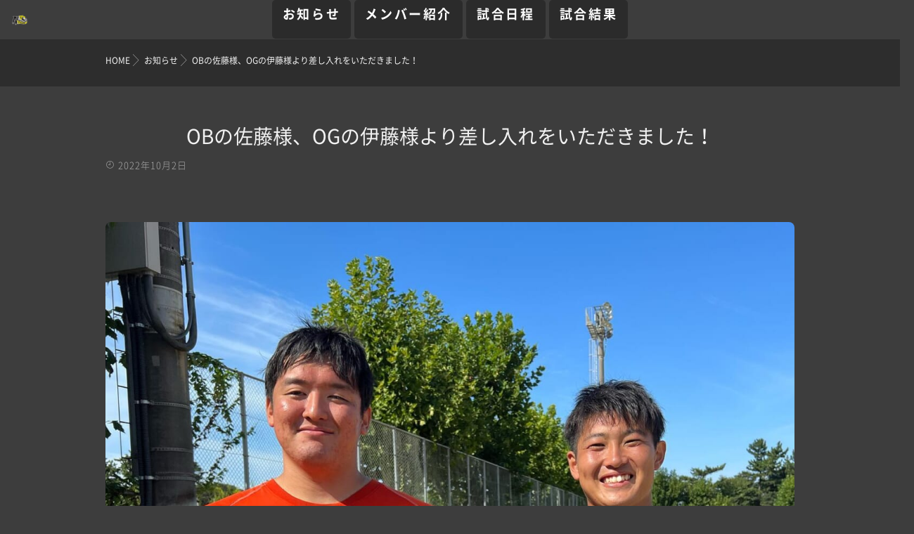

--- FILE ---
content_type: text/html; charset=UTF-8
request_url: https://www.niigataxtigers.net/ob%E3%81%AE%E4%BD%90%E8%97%A4%E6%A7%98%E3%80%81og%E3%81%AE%E4%BC%8A%E8%97%A4%E6%A7%98%E3%82%88%E3%82%8A%E3%80%81%E6%A0%84%E9%A4%8A%E6%A9%9F%E8%83%BD%E9%A3%9F%E5%93%81%E3%80%81%E3%81%93%E3%82%93/
body_size: 20085
content:
<!DOCTYPE html>
<!--[if lt IE 7 ]> <html dir="ltr" lang="ja" prefix="og: https://ogp.me/ns#" class="ie6 oldie no-js"> <![endif]-->
<!--[if IE 7 ]>    <html dir="ltr" lang="ja" prefix="og: https://ogp.me/ns#" class="ie7 oldie no-js"> <![endif]-->
<!--[if IE 8 ]>    <html dir="ltr" lang="ja" prefix="og: https://ogp.me/ns#" class="ie8 oldie no-js"> <![endif]-->
<!--[if IE 9 ]>    <html dir="ltr" lang="ja" prefix="og: https://ogp.me/ns#" class="ie9 no-js"> <![endif]-->
<!--[if (gt IE 9)|!(IE)]><!-->
<html dir="ltr" lang="ja" prefix="og: https://ogp.me/ns#" class="js">
<!--<![endif]-->
<head>
<meta charset="UTF-8">
<link rel="stylesheet" href="https://use.fontawesome.com/releases/v5.15.1/css/all.css" integrity="sha384-vp86vTRFVJgpjF9jiIGPEEqYqlDwgyBgEF109VFjmqGmIY/Y4HV4d3Gp2irVfcrp" crossorigin="anonymous">
<title>OBの佐藤様、OGの伊藤様より差し入れをいただきました！ - 新潟大学アメリカンフットボール部タイガース</title>

		<!-- All in One SEO 4.9.3 - aioseo.com -->
	<meta name="description" content="OBの佐藤様、OGの伊藤様より、栄養機能食品、こんにゃくゼリー、ゴミ袋の差し入れをいただきました！ いつもご支" />
	<meta name="robots" content="max-image-preview:large" />
	<meta name="author" content="ホームページ管理者"/>
	<link rel="canonical" href="https://www.niigataxtigers.net/ob%e3%81%ae%e4%bd%90%e8%97%a4%e6%a7%98%e3%80%81og%e3%81%ae%e4%bc%8a%e8%97%a4%e6%a7%98%e3%82%88%e3%82%8a%e3%80%81%e6%a0%84%e9%a4%8a%e6%a9%9f%e8%83%bd%e9%a3%9f%e5%93%81%e3%80%81%e3%81%93%e3%82%93/" />
	<meta name="generator" content="All in One SEO (AIOSEO) 4.9.3" />

		<!-- Google tag (gtag.js) -->
<script async src="https://www.googletagmanager.com/gtag/js?id=G-KHB4H4KH96"></script>
<script>
  window.dataLayer = window.dataLayer || [];
  function gtag(){dataLayer.push(arguments);}
  gtag('js', new Date());
gtag('config', 'UA-8251673-1');
  gtag('config', 'G-KHB4H4KH96');
</script>

<!-- User Heat Tag -->
<script type="text/javascript">
(function(add, cla){window['UserHeatTag']=cla;window[cla]=window[cla]||function(){(window[cla].q=window[cla].q||[]).push(arguments)},window[cla].l=1*new Date();var ul=document.createElement('script');var tag = document.getElementsByTagName('script')[0];ul.async=1;ul.src=add;tag.parentNode.insertBefore(ul,tag);})('//uh.nakanohito.jp/uhj2/uh.js', '_uhtracker');_uhtracker({id:'uhGSLEQSRh'});
</script>
<!-- End User Heat Tag -->
		<meta property="og:locale" content="ja_JP" />
		<meta property="og:site_name" content="新潟大学アメリカンフットボール部タイガース" />
		<meta property="og:type" content="article" />
		<meta property="og:title" content="OBの佐藤様、OGの伊藤様より差し入れをいただきました！ - 新潟大学アメリカンフットボール部タイガース" />
		<meta property="og:description" content="OBの佐藤様、OGの伊藤様より、栄養機能食品、こんにゃくゼリー、ゴミ袋の差し入れをいただきました！ いつもご支" />
		<meta property="og:url" content="https://www.niigataxtigers.net/ob%e3%81%ae%e4%bd%90%e8%97%a4%e6%a7%98%e3%80%81og%e3%81%ae%e4%bc%8a%e8%97%a4%e6%a7%98%e3%82%88%e3%82%8a%e3%80%81%e6%a0%84%e9%a4%8a%e6%a9%9f%e8%83%bd%e9%a3%9f%e5%93%81%e3%80%81%e3%81%93%e3%82%93/" />
		<meta property="og:image" content="https://www.niigataxtigers.net/wp-content/uploads/obの佐藤様、ogの伊藤様より、栄養機能食品、こんにゃくゼリー、ゴミ袋の.jpg" />
		<meta property="og:image:secure_url" content="https://www.niigataxtigers.net/wp-content/uploads/obの佐藤様、ogの伊藤様より、栄養機能食品、こんにゃくゼリー、ゴミ袋の.jpg" />
		<meta property="og:image:width" content="1280" />
		<meta property="og:image:height" content="1280" />
		<meta property="article:published_time" content="2022-10-02T07:48:05+00:00" />
		<meta property="article:modified_time" content="2022-10-03T07:09:40+00:00" />
		<meta property="article:publisher" content="https://www.facebook.com/niigataxtigers" />
		<meta property="article:author" content="https://www.facebook.com/niigataxtigers" />
		<meta name="twitter:card" content="summary" />
		<meta name="twitter:site" content="@niigataxtigers" />
		<meta name="twitter:title" content="OBの佐藤様、OGの伊藤様より差し入れをいただきました！ - 新潟大学アメリカンフットボール部タイガース" />
		<meta name="twitter:description" content="OBの佐藤様、OGの伊藤様より、栄養機能食品、こんにゃくゼリー、ゴミ袋の差し入れをいただきました！ いつもご支" />
		<meta name="twitter:creator" content="@niigataxtigers" />
		<meta name="twitter:image" content="https://www.niigataxtigers.net/wp-content/uploads/obの佐藤様、ogの伊藤様より、栄養機能食品、こんにゃくゼリー、ゴミ袋の.jpg" />
		<script type="application/ld+json" class="aioseo-schema">
			{"@context":"https:\/\/schema.org","@graph":[{"@type":"BlogPosting","@id":"https:\/\/www.niigataxtigers.net\/ob%e3%81%ae%e4%bd%90%e8%97%a4%e6%a7%98%e3%80%81og%e3%81%ae%e4%bc%8a%e8%97%a4%e6%a7%98%e3%82%88%e3%82%8a%e3%80%81%e6%a0%84%e9%a4%8a%e6%a9%9f%e8%83%bd%e9%a3%9f%e5%93%81%e3%80%81%e3%81%93%e3%82%93\/#blogposting","name":"OB\u306e\u4f50\u85e4\u69d8\u3001OG\u306e\u4f0a\u85e4\u69d8\u3088\u308a\u5dee\u3057\u5165\u308c\u3092\u3044\u305f\u3060\u304d\u307e\u3057\u305f\uff01 - \u65b0\u6f5f\u5927\u5b66\u30a2\u30e1\u30ea\u30ab\u30f3\u30d5\u30c3\u30c8\u30dc\u30fc\u30eb\u90e8\u30bf\u30a4\u30ac\u30fc\u30b9","headline":"OB\u306e\u4f50\u85e4\u69d8\u3001OG\u306e\u4f0a\u85e4\u69d8\u3088\u308a\u5dee\u3057\u5165\u308c\u3092\u3044\u305f\u3060\u304d\u307e\u3057\u305f\uff01","author":{"@id":"https:\/\/www.niigataxtigers.net\/author\/info\/#author"},"publisher":{"@id":"https:\/\/www.niigataxtigers.net\/#organization"},"image":{"@type":"ImageObject","url":"https:\/\/www.niigataxtigers.net\/wp-content\/uploads\/ob\u306e\u4f50\u85e4\u69d8\u3001og\u306e\u4f0a\u85e4\u69d8\u3088\u308a\u3001\u6804\u990a\u6a5f\u80fd\u98df\u54c1\u3001\u3053\u3093\u306b\u3083\u304f\u30bc\u30ea\u30fc\u3001\u30b4\u30df\u888b\u306e.jpg","width":1280,"height":1280},"datePublished":"2022-10-02T16:48:05+09:00","dateModified":"2022-10-03T16:09:40+09:00","inLanguage":"ja","mainEntityOfPage":{"@id":"https:\/\/www.niigataxtigers.net\/ob%e3%81%ae%e4%bd%90%e8%97%a4%e6%a7%98%e3%80%81og%e3%81%ae%e4%bc%8a%e8%97%a4%e6%a7%98%e3%82%88%e3%82%8a%e3%80%81%e6%a0%84%e9%a4%8a%e6%a9%9f%e8%83%bd%e9%a3%9f%e5%93%81%e3%80%81%e3%81%93%e3%82%93\/#webpage"},"isPartOf":{"@id":"https:\/\/www.niigataxtigers.net\/ob%e3%81%ae%e4%bd%90%e8%97%a4%e6%a7%98%e3%80%81og%e3%81%ae%e4%bc%8a%e8%97%a4%e6%a7%98%e3%82%88%e3%82%8a%e3%80%81%e6%a0%84%e9%a4%8a%e6%a9%9f%e8%83%bd%e9%a3%9f%e5%93%81%e3%80%81%e3%81%93%e3%82%93\/#webpage"},"articleSection":"\u304a\u77e5\u3089\u305b"},{"@type":"BreadcrumbList","@id":"https:\/\/www.niigataxtigers.net\/ob%e3%81%ae%e4%bd%90%e8%97%a4%e6%a7%98%e3%80%81og%e3%81%ae%e4%bc%8a%e8%97%a4%e6%a7%98%e3%82%88%e3%82%8a%e3%80%81%e6%a0%84%e9%a4%8a%e6%a9%9f%e8%83%bd%e9%a3%9f%e5%93%81%e3%80%81%e3%81%93%e3%82%93\/#breadcrumblist","itemListElement":[{"@type":"ListItem","@id":"https:\/\/www.niigataxtigers.net#listItem","position":1,"name":"\u30db\u30fc\u30e0","item":"https:\/\/www.niigataxtigers.net","nextItem":{"@type":"ListItem","@id":"https:\/\/www.niigataxtigers.net\/category\/news\/#listItem","name":"\u304a\u77e5\u3089\u305b"}},{"@type":"ListItem","@id":"https:\/\/www.niigataxtigers.net\/category\/news\/#listItem","position":2,"name":"\u304a\u77e5\u3089\u305b","item":"https:\/\/www.niigataxtigers.net\/category\/news\/","nextItem":{"@type":"ListItem","@id":"https:\/\/www.niigataxtigers.net\/ob%e3%81%ae%e4%bd%90%e8%97%a4%e6%a7%98%e3%80%81og%e3%81%ae%e4%bc%8a%e8%97%a4%e6%a7%98%e3%82%88%e3%82%8a%e3%80%81%e6%a0%84%e9%a4%8a%e6%a9%9f%e8%83%bd%e9%a3%9f%e5%93%81%e3%80%81%e3%81%93%e3%82%93\/#listItem","name":"OB\u306e\u4f50\u85e4\u69d8\u3001OG\u306e\u4f0a\u85e4\u69d8\u3088\u308a\u5dee\u3057\u5165\u308c\u3092\u3044\u305f\u3060\u304d\u307e\u3057\u305f\uff01"},"previousItem":{"@type":"ListItem","@id":"https:\/\/www.niigataxtigers.net#listItem","name":"\u30db\u30fc\u30e0"}},{"@type":"ListItem","@id":"https:\/\/www.niigataxtigers.net\/ob%e3%81%ae%e4%bd%90%e8%97%a4%e6%a7%98%e3%80%81og%e3%81%ae%e4%bc%8a%e8%97%a4%e6%a7%98%e3%82%88%e3%82%8a%e3%80%81%e6%a0%84%e9%a4%8a%e6%a9%9f%e8%83%bd%e9%a3%9f%e5%93%81%e3%80%81%e3%81%93%e3%82%93\/#listItem","position":3,"name":"OB\u306e\u4f50\u85e4\u69d8\u3001OG\u306e\u4f0a\u85e4\u69d8\u3088\u308a\u5dee\u3057\u5165\u308c\u3092\u3044\u305f\u3060\u304d\u307e\u3057\u305f\uff01","previousItem":{"@type":"ListItem","@id":"https:\/\/www.niigataxtigers.net\/category\/news\/#listItem","name":"\u304a\u77e5\u3089\u305b"}}]},{"@type":"Organization","@id":"https:\/\/www.niigataxtigers.net\/#organization","name":"\u65b0\u6f5f\u5927\u5b66\u30a2\u30e1\u30ea\u30ab\u30f3\u30d5\u30c3\u30c8\u30dc\u30fc\u30eb\u90e8","url":"https:\/\/www.niigataxtigers.net\/","sameAs":["https:\/\/www.facebook.com\/niigataxtigers","https:\/\/twitter.com\/niigataxtigers","https:\/\/www.instagram.com\/niigata.tigers\/"]},{"@type":"Person","@id":"https:\/\/www.niigataxtigers.net\/author\/info\/#author","url":"https:\/\/www.niigataxtigers.net\/author\/info\/","name":"\u30db\u30fc\u30e0\u30da\u30fc\u30b8\u7ba1\u7406\u8005","image":{"@type":"ImageObject","@id":"https:\/\/www.niigataxtigers.net\/ob%e3%81%ae%e4%bd%90%e8%97%a4%e6%a7%98%e3%80%81og%e3%81%ae%e4%bc%8a%e8%97%a4%e6%a7%98%e3%82%88%e3%82%8a%e3%80%81%e6%a0%84%e9%a4%8a%e6%a9%9f%e8%83%bd%e9%a3%9f%e5%93%81%e3%80%81%e3%81%93%e3%82%93\/#authorImage","url":"https:\/\/secure.gravatar.com\/avatar\/53c727851dbb1358f6d242f61ca249ca1efe19654d3b0c8aad5e1a3581e40931?s=96&d=mm&r=g","width":96,"height":96,"caption":"\u30db\u30fc\u30e0\u30da\u30fc\u30b8\u7ba1\u7406\u8005"},"sameAs":["https:\/\/www.facebook.com\/niigataxtigers","https:\/\/twitter.com\/niigataxtigers"]},{"@type":"WebPage","@id":"https:\/\/www.niigataxtigers.net\/ob%e3%81%ae%e4%bd%90%e8%97%a4%e6%a7%98%e3%80%81og%e3%81%ae%e4%bc%8a%e8%97%a4%e6%a7%98%e3%82%88%e3%82%8a%e3%80%81%e6%a0%84%e9%a4%8a%e6%a9%9f%e8%83%bd%e9%a3%9f%e5%93%81%e3%80%81%e3%81%93%e3%82%93\/#webpage","url":"https:\/\/www.niigataxtigers.net\/ob%e3%81%ae%e4%bd%90%e8%97%a4%e6%a7%98%e3%80%81og%e3%81%ae%e4%bc%8a%e8%97%a4%e6%a7%98%e3%82%88%e3%82%8a%e3%80%81%e6%a0%84%e9%a4%8a%e6%a9%9f%e8%83%bd%e9%a3%9f%e5%93%81%e3%80%81%e3%81%93%e3%82%93\/","name":"OB\u306e\u4f50\u85e4\u69d8\u3001OG\u306e\u4f0a\u85e4\u69d8\u3088\u308a\u5dee\u3057\u5165\u308c\u3092\u3044\u305f\u3060\u304d\u307e\u3057\u305f\uff01 - \u65b0\u6f5f\u5927\u5b66\u30a2\u30e1\u30ea\u30ab\u30f3\u30d5\u30c3\u30c8\u30dc\u30fc\u30eb\u90e8\u30bf\u30a4\u30ac\u30fc\u30b9","description":"OB\u306e\u4f50\u85e4\u69d8\u3001OG\u306e\u4f0a\u85e4\u69d8\u3088\u308a\u3001\u6804\u990a\u6a5f\u80fd\u98df\u54c1\u3001\u3053\u3093\u306b\u3083\u304f\u30bc\u30ea\u30fc\u3001\u30b4\u30df\u888b\u306e\u5dee\u3057\u5165\u308c\u3092\u3044\u305f\u3060\u304d\u307e\u3057\u305f\uff01 \u3044\u3064\u3082\u3054\u652f","inLanguage":"ja","isPartOf":{"@id":"https:\/\/www.niigataxtigers.net\/#website"},"breadcrumb":{"@id":"https:\/\/www.niigataxtigers.net\/ob%e3%81%ae%e4%bd%90%e8%97%a4%e6%a7%98%e3%80%81og%e3%81%ae%e4%bc%8a%e8%97%a4%e6%a7%98%e3%82%88%e3%82%8a%e3%80%81%e6%a0%84%e9%a4%8a%e6%a9%9f%e8%83%bd%e9%a3%9f%e5%93%81%e3%80%81%e3%81%93%e3%82%93\/#breadcrumblist"},"author":{"@id":"https:\/\/www.niigataxtigers.net\/author\/info\/#author"},"creator":{"@id":"https:\/\/www.niigataxtigers.net\/author\/info\/#author"},"image":{"@type":"ImageObject","url":"https:\/\/www.niigataxtigers.net\/wp-content\/uploads\/ob\u306e\u4f50\u85e4\u69d8\u3001og\u306e\u4f0a\u85e4\u69d8\u3088\u308a\u3001\u6804\u990a\u6a5f\u80fd\u98df\u54c1\u3001\u3053\u3093\u306b\u3083\u304f\u30bc\u30ea\u30fc\u3001\u30b4\u30df\u888b\u306e.jpg","@id":"https:\/\/www.niigataxtigers.net\/ob%e3%81%ae%e4%bd%90%e8%97%a4%e6%a7%98%e3%80%81og%e3%81%ae%e4%bc%8a%e8%97%a4%e6%a7%98%e3%82%88%e3%82%8a%e3%80%81%e6%a0%84%e9%a4%8a%e6%a9%9f%e8%83%bd%e9%a3%9f%e5%93%81%e3%80%81%e3%81%93%e3%82%93\/#mainImage","width":1280,"height":1280},"primaryImageOfPage":{"@id":"https:\/\/www.niigataxtigers.net\/ob%e3%81%ae%e4%bd%90%e8%97%a4%e6%a7%98%e3%80%81og%e3%81%ae%e4%bc%8a%e8%97%a4%e6%a7%98%e3%82%88%e3%82%8a%e3%80%81%e6%a0%84%e9%a4%8a%e6%a9%9f%e8%83%bd%e9%a3%9f%e5%93%81%e3%80%81%e3%81%93%e3%82%93\/#mainImage"},"datePublished":"2022-10-02T16:48:05+09:00","dateModified":"2022-10-03T16:09:40+09:00"},{"@type":"WebSite","@id":"https:\/\/www.niigataxtigers.net\/#website","url":"https:\/\/www.niigataxtigers.net\/","name":"\u65b0\u6f5f\u5927\u5b66\u30a2\u30e1\u30ea\u30ab\u30f3\u30d5\u30c3\u30c8\u30dc\u30fc\u30eb\u90e8\u30bf\u30a4\u30ac\u30fc\u30b9","inLanguage":"ja","publisher":{"@id":"https:\/\/www.niigataxtigers.net\/#organization"}}]}
		</script>
		<!-- All in One SEO -->

<meta http-equiv="Expires" content="604800">
<meta http-equiv="X-UA-Compatible" content="IE=edge,chrome=1" />
<meta name="viewport" content="width=device-width, initial-scale=1.0">
<link rel='dns-prefetch' href='//ajax.googleapis.com' />
<link rel='dns-prefetch' href='//maps.google.com' />
<link rel='dns-prefetch' href='//stats.wp.com' />
<link rel="alternate" type="application/rss+xml" title="新潟大学アメリカンフットボール部タイガース &raquo; フィード" href="https://www.niigataxtigers.net/feed/" />
<link rel="alternate" type="application/rss+xml" title="新潟大学アメリカンフットボール部タイガース &raquo; コメントフィード" href="https://www.niigataxtigers.net/comments/feed/" />
<link rel="alternate" title="oEmbed (JSON)" type="application/json+oembed" href="https://www.niigataxtigers.net/wp-json/oembed/1.0/embed?url=https%3A%2F%2Fwww.niigataxtigers.net%2Fob%25e3%2581%25ae%25e4%25bd%2590%25e8%2597%25a4%25e6%25a7%2598%25e3%2580%2581og%25e3%2581%25ae%25e4%25bc%258a%25e8%2597%25a4%25e6%25a7%2598%25e3%2582%2588%25e3%2582%258a%25e3%2580%2581%25e6%25a0%2584%25e9%25a4%258a%25e6%25a9%259f%25e8%2583%25bd%25e9%25a3%259f%25e5%2593%2581%25e3%2580%2581%25e3%2581%2593%25e3%2582%2593%2F" />
<link rel="alternate" title="oEmbed (XML)" type="text/xml+oembed" href="https://www.niigataxtigers.net/wp-json/oembed/1.0/embed?url=https%3A%2F%2Fwww.niigataxtigers.net%2Fob%25e3%2581%25ae%25e4%25bd%2590%25e8%2597%25a4%25e6%25a7%2598%25e3%2580%2581og%25e3%2581%25ae%25e4%25bc%258a%25e8%2597%25a4%25e6%25a7%2598%25e3%2582%2588%25e3%2582%258a%25e3%2580%2581%25e6%25a0%2584%25e9%25a4%258a%25e6%25a9%259f%25e8%2583%25bd%25e9%25a3%259f%25e5%2593%2581%25e3%2580%2581%25e3%2581%2593%25e3%2582%2593%2F&#038;format=xml" />
<style id='wp-img-auto-sizes-contain-inline-css' type='text/css'>
img:is([sizes=auto i],[sizes^="auto," i]){contain-intrinsic-size:3000px 1500px}
/*# sourceURL=wp-img-auto-sizes-contain-inline-css */
</style>
<style id='wp-block-library-inline-css' type='text/css'>
:root{--wp-block-synced-color:#7a00df;--wp-block-synced-color--rgb:122,0,223;--wp-bound-block-color:var(--wp-block-synced-color);--wp-editor-canvas-background:#ddd;--wp-admin-theme-color:#007cba;--wp-admin-theme-color--rgb:0,124,186;--wp-admin-theme-color-darker-10:#006ba1;--wp-admin-theme-color-darker-10--rgb:0,107,160.5;--wp-admin-theme-color-darker-20:#005a87;--wp-admin-theme-color-darker-20--rgb:0,90,135;--wp-admin-border-width-focus:2px}@media (min-resolution:192dpi){:root{--wp-admin-border-width-focus:1.5px}}.wp-element-button{cursor:pointer}:root .has-very-light-gray-background-color{background-color:#eee}:root .has-very-dark-gray-background-color{background-color:#313131}:root .has-very-light-gray-color{color:#eee}:root .has-very-dark-gray-color{color:#313131}:root .has-vivid-green-cyan-to-vivid-cyan-blue-gradient-background{background:linear-gradient(135deg,#00d084,#0693e3)}:root .has-purple-crush-gradient-background{background:linear-gradient(135deg,#34e2e4,#4721fb 50%,#ab1dfe)}:root .has-hazy-dawn-gradient-background{background:linear-gradient(135deg,#faaca8,#dad0ec)}:root .has-subdued-olive-gradient-background{background:linear-gradient(135deg,#fafae1,#67a671)}:root .has-atomic-cream-gradient-background{background:linear-gradient(135deg,#fdd79a,#004a59)}:root .has-nightshade-gradient-background{background:linear-gradient(135deg,#330968,#31cdcf)}:root .has-midnight-gradient-background{background:linear-gradient(135deg,#020381,#2874fc)}:root{--wp--preset--font-size--normal:16px;--wp--preset--font-size--huge:42px}.has-regular-font-size{font-size:1em}.has-larger-font-size{font-size:2.625em}.has-normal-font-size{font-size:var(--wp--preset--font-size--normal)}.has-huge-font-size{font-size:var(--wp--preset--font-size--huge)}.has-text-align-center{text-align:center}.has-text-align-left{text-align:left}.has-text-align-right{text-align:right}.has-fit-text{white-space:nowrap!important}#end-resizable-editor-section{display:none}.aligncenter{clear:both}.items-justified-left{justify-content:flex-start}.items-justified-center{justify-content:center}.items-justified-right{justify-content:flex-end}.items-justified-space-between{justify-content:space-between}.screen-reader-text{border:0;clip-path:inset(50%);height:1px;margin:-1px;overflow:hidden;padding:0;position:absolute;width:1px;word-wrap:normal!important}.screen-reader-text:focus{background-color:#ddd;clip-path:none;color:#444;display:block;font-size:1em;height:auto;left:5px;line-height:normal;padding:15px 23px 14px;text-decoration:none;top:5px;width:auto;z-index:100000}html :where(.has-border-color){border-style:solid}html :where([style*=border-top-color]){border-top-style:solid}html :where([style*=border-right-color]){border-right-style:solid}html :where([style*=border-bottom-color]){border-bottom-style:solid}html :where([style*=border-left-color]){border-left-style:solid}html :where([style*=border-width]){border-style:solid}html :where([style*=border-top-width]){border-top-style:solid}html :where([style*=border-right-width]){border-right-style:solid}html :where([style*=border-bottom-width]){border-bottom-style:solid}html :where([style*=border-left-width]){border-left-style:solid}html :where(img[class*=wp-image-]){height:auto;max-width:100%}:where(figure){margin:0 0 1em}html :where(.is-position-sticky){--wp-admin--admin-bar--position-offset:var(--wp-admin--admin-bar--height,0px)}@media screen and (max-width:600px){html :where(.is-position-sticky){--wp-admin--admin-bar--position-offset:0px}}

/*# sourceURL=wp-block-library-inline-css */
</style><style id='global-styles-inline-css' type='text/css'>
:root{--wp--preset--aspect-ratio--square: 1;--wp--preset--aspect-ratio--4-3: 4/3;--wp--preset--aspect-ratio--3-4: 3/4;--wp--preset--aspect-ratio--3-2: 3/2;--wp--preset--aspect-ratio--2-3: 2/3;--wp--preset--aspect-ratio--16-9: 16/9;--wp--preset--aspect-ratio--9-16: 9/16;--wp--preset--color--black: #000000;--wp--preset--color--cyan-bluish-gray: #abb8c3;--wp--preset--color--white: #ffffff;--wp--preset--color--pale-pink: #f78da7;--wp--preset--color--vivid-red: #cf2e2e;--wp--preset--color--luminous-vivid-orange: #ff6900;--wp--preset--color--luminous-vivid-amber: #fcb900;--wp--preset--color--light-green-cyan: #7bdcb5;--wp--preset--color--vivid-green-cyan: #00d084;--wp--preset--color--pale-cyan-blue: #8ed1fc;--wp--preset--color--vivid-cyan-blue: #0693e3;--wp--preset--color--vivid-purple: #9b51e0;--wp--preset--gradient--vivid-cyan-blue-to-vivid-purple: linear-gradient(135deg,rgb(6,147,227) 0%,rgb(155,81,224) 100%);--wp--preset--gradient--light-green-cyan-to-vivid-green-cyan: linear-gradient(135deg,rgb(122,220,180) 0%,rgb(0,208,130) 100%);--wp--preset--gradient--luminous-vivid-amber-to-luminous-vivid-orange: linear-gradient(135deg,rgb(252,185,0) 0%,rgb(255,105,0) 100%);--wp--preset--gradient--luminous-vivid-orange-to-vivid-red: linear-gradient(135deg,rgb(255,105,0) 0%,rgb(207,46,46) 100%);--wp--preset--gradient--very-light-gray-to-cyan-bluish-gray: linear-gradient(135deg,rgb(238,238,238) 0%,rgb(169,184,195) 100%);--wp--preset--gradient--cool-to-warm-spectrum: linear-gradient(135deg,rgb(74,234,220) 0%,rgb(151,120,209) 20%,rgb(207,42,186) 40%,rgb(238,44,130) 60%,rgb(251,105,98) 80%,rgb(254,248,76) 100%);--wp--preset--gradient--blush-light-purple: linear-gradient(135deg,rgb(255,206,236) 0%,rgb(152,150,240) 100%);--wp--preset--gradient--blush-bordeaux: linear-gradient(135deg,rgb(254,205,165) 0%,rgb(254,45,45) 50%,rgb(107,0,62) 100%);--wp--preset--gradient--luminous-dusk: linear-gradient(135deg,rgb(255,203,112) 0%,rgb(199,81,192) 50%,rgb(65,88,208) 100%);--wp--preset--gradient--pale-ocean: linear-gradient(135deg,rgb(255,245,203) 0%,rgb(182,227,212) 50%,rgb(51,167,181) 100%);--wp--preset--gradient--electric-grass: linear-gradient(135deg,rgb(202,248,128) 0%,rgb(113,206,126) 100%);--wp--preset--gradient--midnight: linear-gradient(135deg,rgb(2,3,129) 0%,rgb(40,116,252) 100%);--wp--preset--font-size--small: 13px;--wp--preset--font-size--medium: 20px;--wp--preset--font-size--large: 36px;--wp--preset--font-size--x-large: 42px;--wp--preset--spacing--20: 0.44rem;--wp--preset--spacing--30: 0.67rem;--wp--preset--spacing--40: 1rem;--wp--preset--spacing--50: 1.5rem;--wp--preset--spacing--60: 2.25rem;--wp--preset--spacing--70: 3.38rem;--wp--preset--spacing--80: 5.06rem;--wp--preset--shadow--natural: 6px 6px 9px rgba(0, 0, 0, 0.2);--wp--preset--shadow--deep: 12px 12px 50px rgba(0, 0, 0, 0.4);--wp--preset--shadow--sharp: 6px 6px 0px rgba(0, 0, 0, 0.2);--wp--preset--shadow--outlined: 6px 6px 0px -3px rgb(255, 255, 255), 6px 6px rgb(0, 0, 0);--wp--preset--shadow--crisp: 6px 6px 0px rgb(0, 0, 0);}:where(.is-layout-flex){gap: 0.5em;}:where(.is-layout-grid){gap: 0.5em;}body .is-layout-flex{display: flex;}.is-layout-flex{flex-wrap: wrap;align-items: center;}.is-layout-flex > :is(*, div){margin: 0;}body .is-layout-grid{display: grid;}.is-layout-grid > :is(*, div){margin: 0;}:where(.wp-block-columns.is-layout-flex){gap: 2em;}:where(.wp-block-columns.is-layout-grid){gap: 2em;}:where(.wp-block-post-template.is-layout-flex){gap: 1.25em;}:where(.wp-block-post-template.is-layout-grid){gap: 1.25em;}.has-black-color{color: var(--wp--preset--color--black) !important;}.has-cyan-bluish-gray-color{color: var(--wp--preset--color--cyan-bluish-gray) !important;}.has-white-color{color: var(--wp--preset--color--white) !important;}.has-pale-pink-color{color: var(--wp--preset--color--pale-pink) !important;}.has-vivid-red-color{color: var(--wp--preset--color--vivid-red) !important;}.has-luminous-vivid-orange-color{color: var(--wp--preset--color--luminous-vivid-orange) !important;}.has-luminous-vivid-amber-color{color: var(--wp--preset--color--luminous-vivid-amber) !important;}.has-light-green-cyan-color{color: var(--wp--preset--color--light-green-cyan) !important;}.has-vivid-green-cyan-color{color: var(--wp--preset--color--vivid-green-cyan) !important;}.has-pale-cyan-blue-color{color: var(--wp--preset--color--pale-cyan-blue) !important;}.has-vivid-cyan-blue-color{color: var(--wp--preset--color--vivid-cyan-blue) !important;}.has-vivid-purple-color{color: var(--wp--preset--color--vivid-purple) !important;}.has-black-background-color{background-color: var(--wp--preset--color--black) !important;}.has-cyan-bluish-gray-background-color{background-color: var(--wp--preset--color--cyan-bluish-gray) !important;}.has-white-background-color{background-color: var(--wp--preset--color--white) !important;}.has-pale-pink-background-color{background-color: var(--wp--preset--color--pale-pink) !important;}.has-vivid-red-background-color{background-color: var(--wp--preset--color--vivid-red) !important;}.has-luminous-vivid-orange-background-color{background-color: var(--wp--preset--color--luminous-vivid-orange) !important;}.has-luminous-vivid-amber-background-color{background-color: var(--wp--preset--color--luminous-vivid-amber) !important;}.has-light-green-cyan-background-color{background-color: var(--wp--preset--color--light-green-cyan) !important;}.has-vivid-green-cyan-background-color{background-color: var(--wp--preset--color--vivid-green-cyan) !important;}.has-pale-cyan-blue-background-color{background-color: var(--wp--preset--color--pale-cyan-blue) !important;}.has-vivid-cyan-blue-background-color{background-color: var(--wp--preset--color--vivid-cyan-blue) !important;}.has-vivid-purple-background-color{background-color: var(--wp--preset--color--vivid-purple) !important;}.has-black-border-color{border-color: var(--wp--preset--color--black) !important;}.has-cyan-bluish-gray-border-color{border-color: var(--wp--preset--color--cyan-bluish-gray) !important;}.has-white-border-color{border-color: var(--wp--preset--color--white) !important;}.has-pale-pink-border-color{border-color: var(--wp--preset--color--pale-pink) !important;}.has-vivid-red-border-color{border-color: var(--wp--preset--color--vivid-red) !important;}.has-luminous-vivid-orange-border-color{border-color: var(--wp--preset--color--luminous-vivid-orange) !important;}.has-luminous-vivid-amber-border-color{border-color: var(--wp--preset--color--luminous-vivid-amber) !important;}.has-light-green-cyan-border-color{border-color: var(--wp--preset--color--light-green-cyan) !important;}.has-vivid-green-cyan-border-color{border-color: var(--wp--preset--color--vivid-green-cyan) !important;}.has-pale-cyan-blue-border-color{border-color: var(--wp--preset--color--pale-cyan-blue) !important;}.has-vivid-cyan-blue-border-color{border-color: var(--wp--preset--color--vivid-cyan-blue) !important;}.has-vivid-purple-border-color{border-color: var(--wp--preset--color--vivid-purple) !important;}.has-vivid-cyan-blue-to-vivid-purple-gradient-background{background: var(--wp--preset--gradient--vivid-cyan-blue-to-vivid-purple) !important;}.has-light-green-cyan-to-vivid-green-cyan-gradient-background{background: var(--wp--preset--gradient--light-green-cyan-to-vivid-green-cyan) !important;}.has-luminous-vivid-amber-to-luminous-vivid-orange-gradient-background{background: var(--wp--preset--gradient--luminous-vivid-amber-to-luminous-vivid-orange) !important;}.has-luminous-vivid-orange-to-vivid-red-gradient-background{background: var(--wp--preset--gradient--luminous-vivid-orange-to-vivid-red) !important;}.has-very-light-gray-to-cyan-bluish-gray-gradient-background{background: var(--wp--preset--gradient--very-light-gray-to-cyan-bluish-gray) !important;}.has-cool-to-warm-spectrum-gradient-background{background: var(--wp--preset--gradient--cool-to-warm-spectrum) !important;}.has-blush-light-purple-gradient-background{background: var(--wp--preset--gradient--blush-light-purple) !important;}.has-blush-bordeaux-gradient-background{background: var(--wp--preset--gradient--blush-bordeaux) !important;}.has-luminous-dusk-gradient-background{background: var(--wp--preset--gradient--luminous-dusk) !important;}.has-pale-ocean-gradient-background{background: var(--wp--preset--gradient--pale-ocean) !important;}.has-electric-grass-gradient-background{background: var(--wp--preset--gradient--electric-grass) !important;}.has-midnight-gradient-background{background: var(--wp--preset--gradient--midnight) !important;}.has-small-font-size{font-size: var(--wp--preset--font-size--small) !important;}.has-medium-font-size{font-size: var(--wp--preset--font-size--medium) !important;}.has-large-font-size{font-size: var(--wp--preset--font-size--large) !important;}.has-x-large-font-size{font-size: var(--wp--preset--font-size--x-large) !important;}
/*# sourceURL=global-styles-inline-css */
</style>

<style id='classic-theme-styles-inline-css' type='text/css'>
/*! This file is auto-generated */
.wp-block-button__link{color:#fff;background-color:#32373c;border-radius:9999px;box-shadow:none;text-decoration:none;padding:calc(.667em + 2px) calc(1.333em + 2px);font-size:1.125em}.wp-block-file__button{background:#32373c;color:#fff;text-decoration:none}
/*# sourceURL=/wp-includes/css/classic-themes.min.css */
</style>
<link rel='stylesheet' id='contact-form-7-css' href='https://www.niigataxtigers.net/wp-content/plugins/contact-form-7/includes/css/styles.css?ver=6.1.4' type='text/css' media='print' onload="this.media='all'" />
<link rel='stylesheet' id='parent-style-css' href='https://www.niigataxtigers.net/wp-content/themes/majestic_plus/style.css?ver=6.9' type='text/css' media='all' />
<link rel='stylesheet' id='style-css' href='https://www.niigataxtigers.net/wp-content/themes/majestic_plus_child/style.css?ver=6.9' type='text/css' media='all' />
<link rel='stylesheet' id='majestic_plus-style_add-css' href='https://www.niigataxtigers.net/wp-content/themes/majestic_plus_child/style_add.css?ver=6.9' type='text/css' media='print' onload="this.media='all'" />
<link rel='stylesheet' id='majestic_plus-style_dec-css' href='https://www.niigataxtigers.net/wp-content/themes/majestic_plus_child/style_dec.css?ver=6.9' type='text/css' media='print' onload="this.media='all'" />
<link rel='stylesheet' id='responsive-css' href='https://www.niigataxtigers.net/wp-content/themes/majestic_plus/responsive.css?ver=6.9' type='text/css' media='print' onload="this.media='all'" />
<link rel='stylesheet' id='font-awesome6-all-css' href='https://www.niigataxtigers.net/wp-content/themes/majestic_plus/fonts/fontawesome-v6/css/all.min.css?ver=6.9' type='text/css' media='print' onload="this.media='all'" />
<link rel='stylesheet' id='font-awesome4-font-css' href='https://www.niigataxtigers.net/wp-content/themes/majestic_plus/fonts/fontawesome-v6/css/v4-font-face.min.css?ver=6.9' type='text/css' media='print' onload="this.media='all'" />
<link rel='stylesheet' id='font-awesome4-shim-css' href='https://www.niigataxtigers.net/wp-content/themes/majestic_plus/fonts/fontawesome-v6/css/v4-shims.min.css?ver=6.9' type='text/css' media='print' onload="this.media='all'" />
<link rel='stylesheet' id='font-awesome5-css' href='https://www.niigataxtigers.net/wp-content/themes/majestic_plus/fonts/fontawesome-v6/css/v5-font-face.min.css?ver=6.9' type='text/css' media='print' onload="this.media='all'" />
<link rel='stylesheet' id='simplyscroll-style-css' href='https://www.niigataxtigers.net/wp-content/themes/majestic_plus/jquery.simplyscroll.css?ver=6.9' type='text/css' media='all' />
<link rel='stylesheet' id='hover-style-css' href='https://www.niigataxtigers.net/wp-content/themes/majestic_plus/hover.css?ver=6.9' type='text/css' media='all' />
<link rel='stylesheet' id='slick-style-css' href='https://www.niigataxtigers.net/wp-content/themes/majestic_plus/slick.css?ver=6.9' type='text/css' media='all' />
<link rel='stylesheet' id='blocks-style-css' href='https://www.niigataxtigers.net/wp-content/themes/majestic_plus/blocks.css?ver=6.9' type='text/css' media='all' />
<link rel='stylesheet' id='animate-css' href='https://www.niigataxtigers.net/wp-content/themes/majestic_plus/animate.min.css?ver=6.9' type='text/css' media='print' onload="this.media='all'" />
<link rel='stylesheet' id='fancybox-css' href='https://www.niigataxtigers.net/wp-content/plugins/easy-fancybox/fancybox/1.5.4/jquery.fancybox.min.css?ver=6.9' type='text/css' media='screen' />
<link rel='stylesheet' id='mimetypes-link-icons-css' href='https://www.niigataxtigers.net/wp-content/plugins/mimetypes-link-icons/css/style.php?cssvars=[base64]%3D&#038;ver=3.0' type='text/css' media='print' onload="this.media='all'" />
<link rel='stylesheet' id='wp-block-image-css' href='https://www.niigataxtigers.net/wp-includes/blocks/image/style.min.css?ver=6.9' type='text/css' media='print' onload="this.media='all'" />
<link rel='stylesheet' id='wp-block-paragraph-css' href='https://www.niigataxtigers.net/wp-includes/blocks/paragraph/style.min.css?ver=6.9' type='text/css' media='print' onload="this.media='all'" />
<link rel='stylesheet' id='wp-block-spacer-css' href='https://www.niigataxtigers.net/wp-includes/blocks/spacer/style.min.css?ver=6.9' type='text/css' media='print' onload="this.media='all'" />
<link rel='stylesheet' id='wp-block-embed-css' href='https://www.niigataxtigers.net/wp-includes/blocks/embed/style.min.css?ver=6.9' type='text/css' media='print' onload="this.media='all'" />
<script type="text/javascript" src="//ajax.googleapis.com/ajax/libs/jquery/3.6.3/jquery.min.js?ver=3.6.3" id="jquery-js"></script>
<script type="text/javascript" src="//maps.google.com/maps/api/js?key=" id="googlemaps-js"></script>
<link rel="https://api.w.org/" href="https://www.niigataxtigers.net/wp-json/" /><link rel="alternate" title="JSON" type="application/json" href="https://www.niigataxtigers.net/wp-json/wp/v2/posts/4541" /><link rel='shortlink' href='https://www.niigataxtigers.net/?p=4541' />
	<style>img#wpstats{display:none}</style>
		<meta property="og:type" content="article" />
<meta property="og:title" content="OBの佐藤様、OGの伊藤様より差し入れをいただきました！ - 新潟大学アメリカンフットボール部タイガース" />
<meta property="og:description" content="OBの佐藤様、OGの伊藤様より、栄養機能食品、こんにゃくゼリー、ゴミ袋の差し入れをいただきました！いつもご支援いただき、ありがとうございます‍♀️本日は実戦形式の練習を長時間実施し、試合目前の良い機会となりましたいよいよ初戦まであと僅かです！残っ" />
<meta property="og:url" content="https://www.niigataxtigers.net/ob%E3%81%AE%E4%BD%90%E8%97%A4%E6%A7%98%E3%80%81og%E3%81%AE%E4%BC%8A%E8%97%A4%E6%A7%98%E3%82%88%E3%82%8A%E3%80%81%E6%A0%84%E9%A4%8A%E6%A9%9F%E8%83%BD%E9%A3%9F%E5%93%81%E3%80%81%E3%81%93%E3%82%93/" />
<meta property="og:image" content="https://www.niigataxtigers.net/wp-content/uploads/obの佐藤様、ogの伊藤様より、栄養機能食品、こんにゃくゼリー、ゴミ袋の.jpg" />
<meta property="og:site_name" content="新潟大学アメリカンフットボール部タイガース" />
<meta property="og:locale" content="ja_JP" />
<meta name="twitter:card" content="summary_large_image" />
<meta name="twitter:site" content="@niigataxtigers" />
<meta name="twitter:image:src" content="https://www.niigataxtigers.net/wp-content/uploads/obの佐藤様、ogの伊藤様より、栄養機能食品、こんにゃくゼリー、ゴミ袋の.jpg">
<meta property="fb:app_id" content="" /><link rel="shortcut icon" href="https://www.niigataxtigers.net/wp-content/uploads/favicon.png" />
<link rel="apple-touch-icon-precomposed" href="https://www.niigataxtigers.net/wp-content/uploads/logo-tora.png" />
<!--[if lt IE 9]>
<script src="https://www.niigataxtigers.net/wp-content/themes/majestic_plus/js/ie/html5.js"></script>
<script src="https://www.niigataxtigers.net/wp-content/themes/majestic_plus/js/ie/selectivizr.js"></script>
<![endif]-->
<link rel="icon" href="https://www.niigataxtigers.net/wp-content/uploads/cropped-favicon-100x100.png" sizes="32x32" />
<link rel="icon" href="https://www.niigataxtigers.net/wp-content/uploads/cropped-favicon-300x300.png" sizes="192x192" />
<link rel="apple-touch-icon" href="https://www.niigataxtigers.net/wp-content/uploads/cropped-favicon-300x300.png" />
<meta name="msapplication-TileImage" content="https://www.niigataxtigers.net/wp-content/uploads/cropped-favicon-300x300.png" />
<style type="text/css">
/* Dynamic CSS: For no styles in head, copy and put the css below in your custom.css or child theme's style.css, disable dynamic styles */

.lim-effect .lima-details .more-details,
.tagcloud a:hover,
.owl-theme .owl-controls .owl-buttons div,
{ background-color: #c2924b; }
::-moz-selection { background-color: #c2924b; }
.alx-tabs-nav {
	border-bottom-color: #c2924b!important;
}
.pullquote-left {
	border-left-color: #c2924b!important;
}
.themeform label .required,
#flexslider-featured .flex-direction-nav .flex-next:hover,
#flexslider-featured .flex-direction-nav .flex-prev:hover,

.post-nav li a:hover i,
.content .post-nav li a:hover i,
.post-related a:hover,
.comment-awaiting-moderation,
.wp-pagenavi a,
{ color: #c2924b; }


.sidebar-top,
.post-tags a:hover,
.hvr-bounce-to-right:before,
.tagcloud a:hover,
.widget_calendar caption,
.author-bio .bio-avatar:after,
.commentlist li.bypostauthor > .comment-body:after,
.hvr-fade:hover, .hvr-fade:focus, .hvr-fade:active,
.owl-theme .owl-controls .owl-buttons div,
#nav-topbar ul.nav > li:after,
.hvr-rectangle-out:before,
.hvr-fade:before,
.hvr-back-pulse:before,
.hvr-sweep-to-bottom:before,
.hvr-sweep-to-top:before,
.hvr-bounce-to-bottom:before,
.hvr-bounce-to-top:before,
.hvr-rectangle-in:before,
.hvr-rectangle-out:before,
.hvr-shutter-out-horizontal:before,
.hvr-shutter-in-vertical:before,
.hvr-shutter-out-vertical:before,
.flex-control-nav li a.flex-active,
.commentlist li.comment-author-admin > .comment-body:after { background-color: #c2924b; }
.post-format .format-container { border-color: #c2924b; }
.pagination .current,.s1 .widget_calendar caption,
.pagination a:hover, .post-page-numbers.current, .post-page-numbers:hover,
ul.nav>li.current-menu-item:after,
#smart-tel a,.navigation .drawer-button a,#drawer .drawer-button a,
#footer .widget_calendar caption ,.s2 .widget_calendar caption{background-color: #c2924b!important;
color:#fff; }
				

	.comment-tabs li.active a
	{border-bottom:2px solid #c2924b!important;
 }

				

	.alx-tab .tab-item-category a,
	.alx-tab .tab-item-title a:hover,
	.alx-posts a:hover,.megamenu_column:hover .megamenu_content h2,
	 .post-meta a:hover,
	 ul.sub-menu a:hover,
	 a,#footer-bottom ul>li a
	{color: #fff;
 }
				
#drawer{background-color: #000;}
				

.s2 .post-nav li a:hover i,
.s2 .widget_rss ul li a,
.s2 .widget_calendar a,
.s2 .alx-posts .post-item-category a,
.s2 .alx-tab li:hover .tab-item-title a,
.s2 .alx-tab li:hover .tab-item-comment a,
.s2 .alx-posts li:hover .post-item-title a { color: ; }

.s2 .sidebar-top,
.s2 .sidebar-toggle,
.jp-play-bar,
.jp-volume-bar-value,
.s2 .widget_calendar caption,#readmore a ,.post-thumb-category ,.rank_num { background-color: ; }

.s2 .alx-tabs-nav li.active a { border-bottom-color: ; }

				

		body {font-family: "游ゴシック", YuGothic, " ヒラギノ角ゴ ProN W3", "Hiragino Kaku Gothic ProN","Noto Sans Japanese",Century Gothic;}
				

		.feature_meta h2,h2.widgettitle,h1.page-title ,h1.post-title ,.site-title,.widget-meta h2,.sidebar .widget>h3,.eyecatch_title {font-family: "游ゴシック", YuGothic, " ヒラギノ角ゴ ProN W3", "Hiragino Kaku Gothic ProN","Noto Sans Japanese",Century Gothic;}
				
@media only screen and (min-width: 1024px) {
						.slick_anim .bg_image {
								-webkit-animation: blurIn 23s infinite linear forwards;animation: blurIn 23s infinite linear forwards;
							}
						}
.eyecatch-style-1 ul li {width : calc(100% / 3) ;}
body ,.post-title a { color: #f2f2f2; }
.loader { background: url(https://www.niigataxtigers.net/wp-content/themes/majestic_plus/img/Ripple.svg) center no-repeat; }

.post-view{display: none; }

.overlayer { background-color:rgba(0,0,0,0); }

</style>
<link rel='stylesheet' id='genericons-css' href='/wp-content/plugins/jetpack/_inc/genericons/genericons/genericons.css?ver=3.1' media='print' onload="this.media='all'" />
</head>
<style>
	</style>

<body class="wp-singular post-template-default single single-post postid-4541 single-format-standard wp-theme-majestic_plus wp-child-theme-majestic_plus_child footer-4 has-avatars col-1c full-width mobile-sidebar-hide-s1 unknown">
<div id="wrapper">
  <!--#loading-->
        <!--#loading-->
  <!--/#header-->

<div class="site-content-contain" id="contents-top">

<div id="content" class="site-content">
  <div class="wrap">
  <div class="navigation">
      <nav  id="nav-topbar" class="container-inner"> 
      
      <!--smartphone drawer menu-->
      	      <div class="drawer-button"><a class="nav-toggle-smart"> <span></span> </a></div>
            <!--/smartphone drawer menu-->

  

    <h1 id="smart-logo">
                        <a href="https://www.niigataxtigers.net">
          <img id="footer-logo" src="https://www.niigataxtigers.net/wp-content/uploads/logo-tora.png" alt="">
          </a>
		      </h1>
    
	      <div class="nav-wrap container grobal_nav">
        <ul id="menu-%e3%82%b0%e3%83%ad%e3%83%bc%e3%83%90%e3%83%ab%e3%83%a1%e3%83%8b%e3%83%a5%e3%83%bc" class="nav container-inner group"><li id="menu-item-2439" class="menu-item menu-item-type-taxonomy menu-item-object-category current-post-ancestor current-menu-parent current-post-parent menu-item-2439"><a href="https://www.niigataxtigers.net/category/news/">お知らせ<div class='menu_description'></div></a></li>
<li id="menu-item-2440" class="menu-item menu-item-type-taxonomy menu-item-object-category menu-item-2440"><a href="https://www.niigataxtigers.net/category/roster/">メンバー紹介<div class='menu_description'></div></a></li>
<li id="menu-item-2441" class="menu-item menu-item-type-taxonomy menu-item-object-category menu-item-2441"><a href="https://www.niigataxtigers.net/category/schedule/">試合日程<div class='menu_description'></div></a></li>
<li id="menu-item-2442" class="menu-item menu-item-type-taxonomy menu-item-object-category menu-item-2442"><a href="https://www.niigataxtigers.net/category/result/">試合結果<div class='menu_description'></div></a></li>
</ul>      </div>
        
<!--      <div class="toggle-search"><i class="fa fa-search"></i></div>
      <div class="search-expand">
        <div class="search-expand-inner">
                  </div>
      </div>-->
    </nav>
    </div>
    

    
    
    <div id="primary" class="content-area">

<div class="container" id="page">
<div id="head_space" class="clearfix">
</div>


<!--#smartphone-widgets-->
<!--/#smartphone-widgets--> 



  <!--#frontpage-widgets-->
<!--/#frontpage-widgets-->  


<!--#frontpage-widgets-->
<!--/#frontpage-widgets-->

<div class="subhead-margin"></div>
<div id="breadcrumb"><ul id="breadcrumb_list" itemscope itemtype="https://schema.org/BreadcrumbList"><li class="breadcrumb-home" itemprop="itemListElement" itemscope="" itemtype="http://schema.org/ListItem"><a href="https://www.niigataxtigers.net" itemprop="item"><span itemprop="name">HOME</span></a><meta itemprop="position" content="1" /></li><div class="icon-basics-07"></div><li itemscope itemtype="https://schema.org/ListItem" itemprop="itemListElement">
				<span itemprop="name" class="breadcrumb-caption"><a href="https://www.niigataxtigers.net/category/news/" itemprop="item"><span itemprop="name">お知らせ</span></a></span><meta itemprop="position" content="2"></li><div class="icon-basics-07"></div><li itemprop="itemListElement" itemscope="" itemtype="http://schema.org/ListItem">
					<span itemprop="name">OBの佐藤様、OGの伊藤様より差し入れをいただきました！</span><meta itemprop="position" content="3"></li></ul></div><div class="container-inner">
<main class="main">

<div class="main-inner group">

<section class="content">



  <div class="page-title pad wow fadeInDown">

	<h1 class="post-title entry-title">OBの佐藤様、OGの伊藤様より差し入れをいただきました！</h1>
    <div class="post-meta-group clearfix"> 
                
          
          
          <div class="post-item-category">
        <span class="icon-clock3"></span>
		  
		   
		  2022年10月2日         
        </div>
        
  
         <div class="post-view"><i class="fa fa-eye"></i>705VIEWS</div>

        
         
        </div>
    
    
    
		
	
</div><!--/.page-title-->
    <!--#titleafter-widgets-->
        <!--/#titleafter-widgets-->  <div class="pad group">
        <article class="post-4541 post type-post status-publish format-standard has-post-thumbnail hentry category-news">
            <div class="clear"></div>
      <div class="entry share">
        <div class="entry-inner clearfix">
          
<figure class="wp-block-image"><a href="https://scontent-nrt1-1.cdninstagram.com/v/t51.29350-15/309643047_1362315710961656_4693347040830045036_n.jpg?_nc_cat=100&amp;ccb=1-7&amp;_nc_sid=8ae9d6&amp;_nc_ohc=UGE2quz6LhAAX_fPryz&amp;_nc_ht=scontent-nrt1-1.cdninstagram.com&amp;edm=ANo9K5cEAAAA&amp;oh=00_AT9fgPuch8rV5gYi-Obw1jcQrKNuBN1LFLJCXMBNhEGVJQ&amp;oe=633DAEA5" target="_blank" rel="noopener"><img fetchpriority="high" decoding="async" width="1280" height="1280" src="https://www.niigataxtigers.net/wp-content/uploads/obの佐藤様、ogの伊藤様より、栄養機能食品、こんにゃくゼリー、ゴミ袋の.jpg" alt="OBの佐藤様、OGの伊藤様より、栄養機能食品、こんにゃくゼリー、ゴミ袋の差し入れをいただきました！
いつもご支援いただき、ありがとうございます‍♀️

本日は実戦形式の練習を長時間実施し、試合目前の良い機会となりましたいよいよ初戦まであと僅かです！残った時間も余すことなく集中して取り組んでいきます

Be aggressive ?" class="wp-image-4542" srcset="https://www.niigataxtigers.net/wp-content/uploads/obの佐藤様、ogの伊藤様より、栄養機能食品、こんにゃくゼリー、ゴミ袋の.jpg 1280w, https://www.niigataxtigers.net/wp-content/uploads/obの佐藤様、ogの伊藤様より、栄養機能食品、こんにゃくゼリー、ゴミ袋の-300x300.jpg 300w, https://www.niigataxtigers.net/wp-content/uploads/obの佐藤様、ogの伊藤様より、栄養機能食品、こんにゃくゼリー、ゴミ袋の-1024x1024.jpg 1024w, https://www.niigataxtigers.net/wp-content/uploads/obの佐藤様、ogの伊藤様より、栄養機能食品、こんにゃくゼリー、ゴミ袋の-150x150.jpg 150w, https://www.niigataxtigers.net/wp-content/uploads/obの佐藤様、ogの伊藤様より、栄養機能食品、こんにゃくゼリー、ゴミ袋の-768x768.jpg 768w, https://www.niigataxtigers.net/wp-content/uploads/obの佐藤様、ogの伊藤様より、栄養機能食品、こんにゃくゼリー、ゴミ袋の-100x100.jpg 100w, https://www.niigataxtigers.net/wp-content/uploads/obの佐藤様、ogの伊藤様より、栄養機能食品、こんにゃくゼリー、ゴミ袋の-520x520.jpg 520w" sizes="(max-width: 1280px) 100vw, 1280px" /></a></figure>



<p class="has-medium-font-size">OBの佐藤様、OGの伊藤様より、栄養機能食品、こんにゃくゼリー、ゴミ袋の差し入れをいただきました！
いつもご支援いただき、ありがとうございます‍♀️

本日は実戦形式の練習を長時間実施し、試合目前の良い機会となりましたいよいよ初戦まであと僅かです！残った時間も余すことなく集中して取り組んでいきます

Be aggressive ?</p>



<div style="height:100px" aria-hidden="true" class="wp-block-spacer"></div>



<figure class="wp-block-embed aligncenter is-type-rich is-provider-instagram wp-block-embed-instagram"><div class="wp-block-embed__wrapper">
<div class="video-container"><blockquote class="instagram-media" data-instgrm-captioned data-instgrm-permalink="https://www.instagram.com/p/CjNBkPNr7L-/?utm_source=ig_embed&amp;utm_campaign=loading" data-instgrm-version="14" style=" background:#FFF; border:0; border-radius:3px; box-shadow:0 0 1px 0 rgba(0,0,0,0.5),0 1px 10px 0 rgba(0,0,0,0.15); margin: 1px; max-width:658px; min-width:326px; padding:0; width:99.375%; width:-webkit-calc(100% - 2px); width:calc(100% - 2px);"><div style="padding:16px;"> <a href="https://www.instagram.com/p/CjNBkPNr7L-/?utm_source=ig_embed&amp;utm_campaign=loading" style=" background:#FFFFFF; line-height:0; padding:0 0; text-align:center; text-decoration:none; width:100%;" target="_blank"> <div style=" display: flex; flex-direction: row; align-items: center;"> <div style="background-color: #F4F4F4; border-radius: 50%; flex-grow: 0; height: 40px; margin-right: 14px; width: 40px;"></div> <div style="display: flex; flex-direction: column; flex-grow: 1; justify-content: center;"> <div style=" background-color: #F4F4F4; border-radius: 4px; flex-grow: 0; height: 14px; margin-bottom: 6px; width: 100px;"></div> <div style=" background-color: #F4F4F4; border-radius: 4px; flex-grow: 0; height: 14px; width: 60px;"></div></div></div><div style="padding: 19% 0;"></div> <div style="display:block; height:50px; margin:0 auto 12px; width:50px;"><svg width="50px" height="50px" viewBox="0 0 60 60" version="1.1" xmlns="https://www.w3.org/2000/svg" xmlns:xlink="https://www.w3.org/1999/xlink"><g stroke="none" stroke-width="1" fill="none" fill-rule="evenodd"><g transform="translate(-511.000000, -20.000000)" fill="#000000"><g><path d="M556.869,30.41 C554.814,30.41 553.148,32.076 553.148,34.131 C553.148,36.186 554.814,37.852 556.869,37.852 C558.924,37.852 560.59,36.186 560.59,34.131 C560.59,32.076 558.924,30.41 556.869,30.41 M541,60.657 C535.114,60.657 530.342,55.887 530.342,50 C530.342,44.114 535.114,39.342 541,39.342 C546.887,39.342 551.658,44.114 551.658,50 C551.658,55.887 546.887,60.657 541,60.657 M541,33.886 C532.1,33.886 524.886,41.1 524.886,50 C524.886,58.899 532.1,66.113 541,66.113 C549.9,66.113 557.115,58.899 557.115,50 C557.115,41.1 549.9,33.886 541,33.886 M565.378,62.101 C565.244,65.022 564.756,66.606 564.346,67.663 C563.803,69.06 563.154,70.057 562.106,71.106 C561.058,72.155 560.06,72.803 558.662,73.347 C557.607,73.757 556.021,74.244 553.102,74.378 C549.944,74.521 548.997,74.552 541,74.552 C533.003,74.552 532.056,74.521 528.898,74.378 C525.979,74.244 524.393,73.757 523.338,73.347 C521.94,72.803 520.942,72.155 519.894,71.106 C518.846,70.057 518.197,69.06 517.654,67.663 C517.244,66.606 516.755,65.022 516.623,62.101 C516.479,58.943 516.448,57.996 516.448,50 C516.448,42.003 516.479,41.056 516.623,37.899 C516.755,34.978 517.244,33.391 517.654,32.338 C518.197,30.938 518.846,29.942 519.894,28.894 C520.942,27.846 521.94,27.196 523.338,26.654 C524.393,26.244 525.979,25.756 528.898,25.623 C532.057,25.479 533.004,25.448 541,25.448 C548.997,25.448 549.943,25.479 553.102,25.623 C556.021,25.756 557.607,26.244 558.662,26.654 C560.06,27.196 561.058,27.846 562.106,28.894 C563.154,29.942 563.803,30.938 564.346,32.338 C564.756,33.391 565.244,34.978 565.378,37.899 C565.522,41.056 565.552,42.003 565.552,50 C565.552,57.996 565.522,58.943 565.378,62.101 M570.82,37.631 C570.674,34.438 570.167,32.258 569.425,30.349 C568.659,28.377 567.633,26.702 565.965,25.035 C564.297,23.368 562.623,22.342 560.652,21.575 C558.743,20.834 556.562,20.326 553.369,20.18 C550.169,20.033 549.148,20 541,20 C532.853,20 531.831,20.033 528.631,20.18 C525.438,20.326 523.257,20.834 521.349,21.575 C519.376,22.342 517.703,23.368 516.035,25.035 C514.368,26.702 513.342,28.377 512.574,30.349 C511.834,32.258 511.326,34.438 511.181,37.631 C511.035,40.831 511,41.851 511,50 C511,58.147 511.035,59.17 511.181,62.369 C511.326,65.562 511.834,67.743 512.574,69.651 C513.342,71.625 514.368,73.296 516.035,74.965 C517.703,76.634 519.376,77.658 521.349,78.425 C523.257,79.167 525.438,79.673 528.631,79.82 C531.831,79.965 532.853,80.001 541,80.001 C549.148,80.001 550.169,79.965 553.369,79.82 C556.562,79.673 558.743,79.167 560.652,78.425 C562.623,77.658 564.297,76.634 565.965,74.965 C567.633,73.296 568.659,71.625 569.425,69.651 C570.167,67.743 570.674,65.562 570.82,62.369 C570.966,59.17 571,58.147 571,50 C571,41.851 570.966,40.831 570.82,37.631"></path></g></g></g></svg></div><div style="padding-top: 8px;"> <div style=" color:#3897f0; font-family:Arial,sans-serif; font-size:14px; font-style:normal; font-weight:550; line-height:18px;">View this post on Instagram</div></div><div style="padding: 12.5% 0;"></div> <div style="display: flex; flex-direction: row; margin-bottom: 14px; align-items: center;"><div> <div style="background-color: #F4F4F4; border-radius: 50%; height: 12.5px; width: 12.5px; transform: translateX(0px) translateY(7px);"></div> <div style="background-color: #F4F4F4; height: 12.5px; transform: rotate(-45deg) translateX(3px) translateY(1px); width: 12.5px; flex-grow: 0; margin-right: 14px; margin-left: 2px;"></div> <div style="background-color: #F4F4F4; border-radius: 50%; height: 12.5px; width: 12.5px; transform: translateX(9px) translateY(-18px);"></div></div><div style="margin-left: 8px;"> <div style=" background-color: #F4F4F4; border-radius: 50%; flex-grow: 0; height: 20px; width: 20px;"></div> <div style=" width: 0; height: 0; border-top: 2px solid transparent; border-left: 6px solid #f4f4f4; border-bottom: 2px solid transparent; transform: translateX(16px) translateY(-4px) rotate(30deg)"></div></div><div style="margin-left: auto;"> <div style=" width: 0px; border-top: 8px solid #F4F4F4; border-right: 8px solid transparent; transform: translateY(16px);"></div> <div style=" background-color: #F4F4F4; flex-grow: 0; height: 12px; width: 16px; transform: translateY(-4px);"></div> <div style=" width: 0; height: 0; border-top: 8px solid #F4F4F4; border-left: 8px solid transparent; transform: translateY(-4px) translateX(8px);"></div></div></div> <div style="display: flex; flex-direction: column; flex-grow: 1; justify-content: center; margin-bottom: 24px;"> <div style=" background-color: #F4F4F4; border-radius: 4px; flex-grow: 0; height: 14px; margin-bottom: 6px; width: 224px;"></div> <div style=" background-color: #F4F4F4; border-radius: 4px; flex-grow: 0; height: 14px; width: 144px;"></div></div></a><p style=" color:#c9c8cd; font-family:Arial,sans-serif; font-size:14px; line-height:17px; margin-bottom:0; margin-top:8px; overflow:hidden; padding:8px 0 7px; text-align:center; text-overflow:ellipsis; white-space:nowrap;"><a href="https://www.instagram.com/p/CjNBkPNr7L-/?utm_source=ig_embed&amp;utm_campaign=loading" style=" color:#c9c8cd; font-family:Arial,sans-serif; font-size:14px; font-style:normal; font-weight:normal; line-height:17px; text-decoration:none;" target="_blank">A post shared by 新潟大学アメリカンフットボール部 TIGERS (@niigata.tigers)</a></p></div></blockquote><script async src="//platform.instagram.com/en_US/embeds.js"></script></div>
</div></figure>



<div style="height:100px" aria-hidden="true" class="wp-block-spacer"></div>
                  </div>
                <div class="oi_post_share_icons"> 
  <div class="oi_soc_icons">

 


<!-- <a href="https://plus.google.com/share?url=" title="Google+" target="_blank"><i class="fab fa-google-plus"></i></a> -->


</div>
</div>
                <div class="clear"></div>
      </div>
      <!--/.entry--> 
      
      <!--/.post-inner--> 
    </article>
    <!--/.post-->
        <div class="postmeta clearfix">
            <div class="post-item-category">
        <a style="background-color: #666; color: #FFF;" href="https://www.niigataxtigers.net/category/news/">お知らせ</a>       </div>
                  <div class="post-item-tags"> <i class="fa fa-tag"></i>
              </div>
          </div>
        <ul class="post-nav group">
  <li class="previous"><a href="https://www.niigataxtigers.net/%e7%ac%ac1%e7%af%80-%e5%9f%bc%e7%8e%89%e5%a4%a7%e5%ad%a6%e6%88%a6%e3%81%be%e3%81%a7%e6%ae%8b%e3%82%8a1%e9%80%b1%e9%96%93-%e9%95%b7%e3%81%8b%e3%81%a3%e3%81%9f%e5%a4%8f%e4%bc%91%e3%81%bf%e3%82%82/" class="clearfix"><div class="post-nav_thumb"><img itemprop="image" width="100" height="100" src="https://www.niigataxtigers.net/wp-content/uploads/第1節-埼玉大学戦まで残り1週間-長かった夏休みも今週末で終わり、秋の訪-100x100.jpg" class="attachment-thumb-small size-thumb-small wp-post-image" alt="" decoding="async" loading="lazy" srcset="https://www.niigataxtigers.net/wp-content/uploads/第1節-埼玉大学戦まで残り1週間-長かった夏休みも今週末で終わり、秋の訪-100x100.jpg 100w, https://www.niigataxtigers.net/wp-content/uploads/第1節-埼玉大学戦まで残り1週間-長かった夏休みも今週末で終わり、秋の訪-150x150.jpg 150w, https://www.niigataxtigers.net/wp-content/uploads/第1節-埼玉大学戦まで残り1週間-長かった夏休みも今週末で終わり、秋の訪-520x520.jpg 520w" sizes="auto, (max-width: 100px) 100vw, 100px" /></div><div class="title">第1節 埼玉大学戦まで残り1週間</div></a></li><li class="next"><a href="https://www.niigataxtigers.net/%e7%ac%ac1%e7%af%80-%e5%9f%bc%e7%8e%89%e5%a4%a7%e5%ad%a6%e6%88%a6%e3%81%be%e3%81%a7%e6%ae%8b%e3%82%8a5%e6%97%a5-%e4%ba%8c%e5%ad%a6%e6%9c%9f%e3%81%8c%e5%a7%8b%e3%81%be%e3%82%8a%e3%80%81%e6%9c%80/" class="clearfix"><div class="post-nav_thumb"><img itemprop="image" width="100" height="100" src="https://www.niigataxtigers.net/wp-content/uploads/第1節-埼玉大学戦まで残り5日-二学期が始まり、最近はとても過ごしやすい-100x100.jpg" class="attachment-thumb-small size-thumb-small wp-post-image" alt="" decoding="async" loading="lazy" srcset="https://www.niigataxtigers.net/wp-content/uploads/第1節-埼玉大学戦まで残り5日-二学期が始まり、最近はとても過ごしやすい-100x100.jpg 100w, https://www.niigataxtigers.net/wp-content/uploads/第1節-埼玉大学戦まで残り5日-二学期が始まり、最近はとても過ごしやすい-300x300.jpg 300w, https://www.niigataxtigers.net/wp-content/uploads/第1節-埼玉大学戦まで残り5日-二学期が始まり、最近はとても過ごしやすい-150x150.jpg 150w, https://www.niigataxtigers.net/wp-content/uploads/第1節-埼玉大学戦まで残り5日-二学期が始まり、最近はとても過ごしやすい-768x768.jpg 768w, https://www.niigataxtigers.net/wp-content/uploads/第1節-埼玉大学戦まで残り5日-二学期が始まり、最近はとても過ごしやすい-520x520.jpg 520w, https://www.niigataxtigers.net/wp-content/uploads/第1節-埼玉大学戦まで残り5日-二学期が始まり、最近はとても過ごしやすい.jpg 851w" sizes="auto, (max-width: 100px) 100vw, 100px" /></div><div class="title">第1節 埼玉大学戦まで残り5日</div></a></li></ul>

        
<section id="comments" class="themeform">
	
	
					<!-- comments closed, no comments -->
			
		
	
</section><!--/#comments-->    <!--#page-after-widget-->
        <!--/#page-after-widget--> 
  </div>
  <!--/.pad--> 
  
</section>
<!--/.content-->

	</div><!--/.main-inner-->
	</main><!--/.main-->


</div><!--/.container-inner-->

</div><!--/.container-->
</div>



<div id="page-top">
  <p><a id="move-page-top"><i class="fa fa-angle-up"></i></a></p>
</div>

<footer id="footer">
<div class="layerTransparent">  
  
  
  <section class="container" id="footer-bottom">
    <div class="container-inner">
      <div class="group">
      
      
      
      				<nav class="nav-container group" id="nav-footer">
		

				<div class="nav-wrap"></div>
			</nav><!--/#nav-footer-->
			
		        
        
        
<!--#footer 4c-->
  
    <section class="container" id="footer-widgets">
    <div class="container-inner">
      <div class="group">
                        <div class="footer-widget-1 grid one-fourth ">
          <div id="custom_html-2" class="widget_text separete-widget widget widget_custom_html"><div class="textwidget custom-html-widget"><ul class="profiles_footer">
<li class="   ">新潟大学アメリカンフットボール部</li>
</ul>
</div></div>        </div>
                                <div class="footer-widget-2 grid one-fourth ">
          <div id="nav_menu-4" class="separete-widget widget widget_nav_menu"><div class="menu-%e3%83%95%e3%83%83%e3%82%bf%e3%83%bc-1-3-container"><ul id="menu-%e3%83%95%e3%83%83%e3%82%bf%e3%83%bc-1-3" class="menu"><li id="menu-item-2530" class="menu-item menu-item-type-taxonomy menu-item-object-category menu-item-2530"><a href="https://www.niigataxtigers.net/category/recruit/">新入生へ<div class='menu_description'></div></a></li>
</ul></div></div>        </div>
                                <div class="footer-widget-3 grid one-fourth ">
          <div id="nav_menu-3" class="separete-widget widget widget_nav_menu"><div class="menu-%e3%83%95%e3%83%83%e3%82%bf%e3%83%bc-2-3-container"><ul id="menu-%e3%83%95%e3%83%83%e3%82%bf%e3%83%bc-2-3" class="menu"><li id="menu-item-2381" class="menu-item menu-item-type-taxonomy menu-item-object-category menu-item-2381"><a href="https://www.niigataxtigers.net/category/captain/">主将挨拶<div class='menu_description'></div></a></li>
<li id="menu-item-2388" class="menu-item menu-item-type-taxonomy menu-item-object-category menu-item-2388"><a href="https://www.niigataxtigers.net/category/staff/">主務挨拶<div class='menu_description'></div></a></li>
<li id="menu-item-2398" class="menu-item menu-item-type-taxonomy menu-item-object-category menu-item-2398"><a href="https://www.niigataxtigers.net/category/roster/">メンバー紹介<div class='menu_description'></div></a></li>
<li id="menu-item-2357" class="menu-item menu-item-type-taxonomy menu-item-object-category menu-item-2357"><a href="https://www.niigataxtigers.net/category/schedule/">試合日程<div class='menu_description'></div></a></li>
<li id="menu-item-2358" class="menu-item menu-item-type-taxonomy menu-item-object-category menu-item-2358"><a href="https://www.niigataxtigers.net/category/block/">ブロック<div class='menu_description'></div></a></li>
<li id="menu-item-2369" class="menu-item menu-item-type-taxonomy menu-item-object-category menu-item-2369"><a href="https://www.niigataxtigers.net/category/result/">試合結果<div class='menu_description'></div></a></li>
<li id="menu-item-2469" class="menu-item menu-item-type-taxonomy menu-item-object-category menu-item-2469"><a href="https://www.niigataxtigers.net/category/youtube/">Youtube<div class='menu_description'></div></a></li>
<li id="menu-item-2760" class="menu-item menu-item-type-taxonomy menu-item-object-category menu-item-2760"><a href="https://www.niigataxtigers.net/category/photo_gallery/">フォトギャラリー<div class='menu_description'></div></a></li>
<li id="menu-item-3595" class="menu-item menu-item-type-taxonomy menu-item-object-category menu-item-3595"><a href="https://www.niigataxtigers.net/category/shop/">チームグッズ販売<div class='menu_description'></div></a></li>
</ul></div></div>        </div>
                                <div class="footer-widget-4 grid one-fourth last">
          <div id="nav_menu-2" class="separete-widget widget widget_nav_menu"><div class="menu-%e3%83%95%e3%83%83%e3%82%bf%e3%83%bc-3-3-container"><ul id="menu-%e3%83%95%e3%83%83%e3%82%bf%e3%83%bc-3-3" class="menu"><li id="menu-item-2586" class="menu-item menu-item-type-post_type menu-item-object-page menu-item-2586"><a href="https://www.niigataxtigers.net/weblink/">リンク集<div class='menu_description'></div></a></li>
<li id="menu-item-2342" class="menu-item menu-item-type-post_type menu-item-object-page menu-item-2342"><a href="https://www.niigataxtigers.net/blog/">新着順一覧<div class='menu_description'></div></a></li>
<li id="menu-item-2344" class="menu-item menu-item-type-post_type menu-item-object-page menu-item-2344"><a href="https://www.niigataxtigers.net/update/">更新順一覧<div class='menu_description'></div></a></li>
<li id="menu-item-2343" class="menu-item menu-item-type-post_type menu-item-object-page menu-item-2343"><a href="https://www.niigataxtigers.net/sitemap/">サイトマップ<div class='menu_description'></div></a></li>
<li id="menu-item-2349" class="menu-item menu-item-type-post_type menu-item-object-page menu-item-2349"><a href="https://www.niigataxtigers.net/contact-form/">お問い合わせ<div class='menu_description'></div></a></li>
</ul></div></div><div id="archives-2" class="separete-widget widget widget_archive"><h3>アーカイブ</h3>		<label class="screen-reader-text" for="archives-dropdown-2">アーカイブ</label>
		<select id="archives-dropdown-2" name="archive-dropdown">
			
			<option value="">月を選択</option>
				<option value='https://www.niigataxtigers.net/2026/01/'> 2026年1月 </option>
	<option value='https://www.niigataxtigers.net/2025/12/'> 2025年12月 </option>
	<option value='https://www.niigataxtigers.net/2025/11/'> 2025年11月 </option>
	<option value='https://www.niigataxtigers.net/2025/10/'> 2025年10月 </option>
	<option value='https://www.niigataxtigers.net/2025/09/'> 2025年9月 </option>
	<option value='https://www.niigataxtigers.net/2025/08/'> 2025年8月 </option>
	<option value='https://www.niigataxtigers.net/2025/05/'> 2025年5月 </option>
	<option value='https://www.niigataxtigers.net/2025/04/'> 2025年4月 </option>
	<option value='https://www.niigataxtigers.net/2025/03/'> 2025年3月 </option>
	<option value='https://www.niigataxtigers.net/2025/02/'> 2025年2月 </option>
	<option value='https://www.niigataxtigers.net/2025/01/'> 2025年1月 </option>
	<option value='https://www.niigataxtigers.net/2024/11/'> 2024年11月 </option>
	<option value='https://www.niigataxtigers.net/2024/10/'> 2024年10月 </option>
	<option value='https://www.niigataxtigers.net/2024/09/'> 2024年9月 </option>
	<option value='https://www.niigataxtigers.net/2024/08/'> 2024年8月 </option>
	<option value='https://www.niigataxtigers.net/2024/07/'> 2024年7月 </option>
	<option value='https://www.niigataxtigers.net/2024/06/'> 2024年6月 </option>
	<option value='https://www.niigataxtigers.net/2024/05/'> 2024年5月 </option>
	<option value='https://www.niigataxtigers.net/2024/04/'> 2024年4月 </option>
	<option value='https://www.niigataxtigers.net/2024/03/'> 2024年3月 </option>
	<option value='https://www.niigataxtigers.net/2024/02/'> 2024年2月 </option>
	<option value='https://www.niigataxtigers.net/2024/01/'> 2024年1月 </option>
	<option value='https://www.niigataxtigers.net/2023/12/'> 2023年12月 </option>
	<option value='https://www.niigataxtigers.net/2023/11/'> 2023年11月 </option>
	<option value='https://www.niigataxtigers.net/2023/10/'> 2023年10月 </option>
	<option value='https://www.niigataxtigers.net/2023/09/'> 2023年9月 </option>
	<option value='https://www.niigataxtigers.net/2023/08/'> 2023年8月 </option>
	<option value='https://www.niigataxtigers.net/2023/07/'> 2023年7月 </option>
	<option value='https://www.niigataxtigers.net/2023/06/'> 2023年6月 </option>
	<option value='https://www.niigataxtigers.net/2023/05/'> 2023年5月 </option>
	<option value='https://www.niigataxtigers.net/2023/04/'> 2023年4月 </option>
	<option value='https://www.niigataxtigers.net/2023/03/'> 2023年3月 </option>
	<option value='https://www.niigataxtigers.net/2023/02/'> 2023年2月 </option>
	<option value='https://www.niigataxtigers.net/2023/01/'> 2023年1月 </option>
	<option value='https://www.niigataxtigers.net/2022/12/'> 2022年12月 </option>
	<option value='https://www.niigataxtigers.net/2022/11/'> 2022年11月 </option>
	<option value='https://www.niigataxtigers.net/2022/10/'> 2022年10月 </option>
	<option value='https://www.niigataxtigers.net/2022/09/'> 2022年9月 </option>
	<option value='https://www.niigataxtigers.net/2022/08/'> 2022年8月 </option>
	<option value='https://www.niigataxtigers.net/2022/07/'> 2022年7月 </option>
	<option value='https://www.niigataxtigers.net/2022/05/'> 2022年5月 </option>
	<option value='https://www.niigataxtigers.net/2022/04/'> 2022年4月 </option>
	<option value='https://www.niigataxtigers.net/2022/03/'> 2022年3月 </option>
	<option value='https://www.niigataxtigers.net/2022/02/'> 2022年2月 </option>
	<option value='https://www.niigataxtigers.net/2022/01/'> 2022年1月 </option>
	<option value='https://www.niigataxtigers.net/2021/12/'> 2021年12月 </option>
	<option value='https://www.niigataxtigers.net/2021/11/'> 2021年11月 </option>
	<option value='https://www.niigataxtigers.net/2021/10/'> 2021年10月 </option>
	<option value='https://www.niigataxtigers.net/2021/09/'> 2021年9月 </option>
	<option value='https://www.niigataxtigers.net/2021/08/'> 2021年8月 </option>
	<option value='https://www.niigataxtigers.net/2021/07/'> 2021年7月 </option>
	<option value='https://www.niigataxtigers.net/2021/06/'> 2021年6月 </option>
	<option value='https://www.niigataxtigers.net/2021/05/'> 2021年5月 </option>
	<option value='https://www.niigataxtigers.net/2021/04/'> 2021年4月 </option>
	<option value='https://www.niigataxtigers.net/2021/03/'> 2021年3月 </option>
	<option value='https://www.niigataxtigers.net/2021/02/'> 2021年2月 </option>
	<option value='https://www.niigataxtigers.net/2021/01/'> 2021年1月 </option>
	<option value='https://www.niigataxtigers.net/2020/12/'> 2020年12月 </option>
	<option value='https://www.niigataxtigers.net/2020/11/'> 2020年11月 </option>
	<option value='https://www.niigataxtigers.net/2020/10/'> 2020年10月 </option>
	<option value='https://www.niigataxtigers.net/2020/09/'> 2020年9月 </option>
	<option value='https://www.niigataxtigers.net/2020/08/'> 2020年8月 </option>
	<option value='https://www.niigataxtigers.net/2020/07/'> 2020年7月 </option>
	<option value='https://www.niigataxtigers.net/2020/05/'> 2020年5月 </option>
	<option value='https://www.niigataxtigers.net/2020/04/'> 2020年4月 </option>
	<option value='https://www.niigataxtigers.net/2020/03/'> 2020年3月 </option>
	<option value='https://www.niigataxtigers.net/2020/02/'> 2020年2月 </option>
	<option value='https://www.niigataxtigers.net/2020/01/'> 2020年1月 </option>
	<option value='https://www.niigataxtigers.net/2019/12/'> 2019年12月 </option>
	<option value='https://www.niigataxtigers.net/2019/11/'> 2019年11月 </option>
	<option value='https://www.niigataxtigers.net/2019/10/'> 2019年10月 </option>
	<option value='https://www.niigataxtigers.net/2019/09/'> 2019年9月 </option>
	<option value='https://www.niigataxtigers.net/2019/08/'> 2019年8月 </option>
	<option value='https://www.niigataxtigers.net/2019/07/'> 2019年7月 </option>
	<option value='https://www.niigataxtigers.net/2019/05/'> 2019年5月 </option>
	<option value='https://www.niigataxtigers.net/2019/04/'> 2019年4月 </option>
	<option value='https://www.niigataxtigers.net/2019/03/'> 2019年3月 </option>
	<option value='https://www.niigataxtigers.net/2019/02/'> 2019年2月 </option>
	<option value='https://www.niigataxtigers.net/2018/12/'> 2018年12月 </option>
	<option value='https://www.niigataxtigers.net/2018/11/'> 2018年11月 </option>
	<option value='https://www.niigataxtigers.net/2018/10/'> 2018年10月 </option>
	<option value='https://www.niigataxtigers.net/2018/09/'> 2018年9月 </option>
	<option value='https://www.niigataxtigers.net/2018/08/'> 2018年8月 </option>
	<option value='https://www.niigataxtigers.net/2018/07/'> 2018年7月 </option>
	<option value='https://www.niigataxtigers.net/2018/06/'> 2018年6月 </option>
	<option value='https://www.niigataxtigers.net/2018/05/'> 2018年5月 </option>
	<option value='https://www.niigataxtigers.net/2018/04/'> 2018年4月 </option>
	<option value='https://www.niigataxtigers.net/2018/03/'> 2018年3月 </option>
	<option value='https://www.niigataxtigers.net/2018/02/'> 2018年2月 </option>
	<option value='https://www.niigataxtigers.net/2018/01/'> 2018年1月 </option>
	<option value='https://www.niigataxtigers.net/2017/12/'> 2017年12月 </option>
	<option value='https://www.niigataxtigers.net/2017/11/'> 2017年11月 </option>
	<option value='https://www.niigataxtigers.net/2017/10/'> 2017年10月 </option>
	<option value='https://www.niigataxtigers.net/2017/09/'> 2017年9月 </option>
	<option value='https://www.niigataxtigers.net/2017/08/'> 2017年8月 </option>
	<option value='https://www.niigataxtigers.net/2017/07/'> 2017年7月 </option>
	<option value='https://www.niigataxtigers.net/2017/05/'> 2017年5月 </option>
	<option value='https://www.niigataxtigers.net/2017/04/'> 2017年4月 </option>
	<option value='https://www.niigataxtigers.net/2017/02/'> 2017年2月 </option>
	<option value='https://www.niigataxtigers.net/2016/03/'> 2016年3月 </option>
	<option value='https://www.niigataxtigers.net/2015/12/'> 2015年12月 </option>
	<option value='https://www.niigataxtigers.net/2015/03/'> 2015年3月 </option>
	<option value='https://www.niigataxtigers.net/2015/02/'> 2015年2月 </option>
	<option value='https://www.niigataxtigers.net/2014/04/'> 2014年4月 </option>
	<option value='https://www.niigataxtigers.net/2013/04/'> 2013年4月 </option>
	<option value='https://www.niigataxtigers.net/2013/03/'> 2013年3月 </option>
	<option value='https://www.niigataxtigers.net/2012/04/'> 2012年4月 </option>
	<option value='https://www.niigataxtigers.net/2011/06/'> 2011年6月 </option>
	<option value='https://www.niigataxtigers.net/2010/01/'> 2010年1月 </option>
	<option value='https://www.niigataxtigers.net/2009/11/'> 2009年11月 </option>
	<option value='https://www.niigataxtigers.net/2009/05/'> 2009年5月 </option>
	<option value='https://www.niigataxtigers.net/2009/04/'> 2009年4月 </option>
	<option value='https://www.niigataxtigers.net/2009/03/'> 2009年3月 </option>
	<option value='https://www.niigataxtigers.net/2008/11/'> 2008年11月 </option>
	<option value='https://www.niigataxtigers.net/2008/10/'> 2008年10月 </option>
	<option value='https://www.niigataxtigers.net/2008/01/'> 2008年1月 </option>
	<option value='https://www.niigataxtigers.net/1994/04/'> 1994年4月 </option>

		</select>

			<script type="text/javascript">
/* <![CDATA[ */

( ( dropdownId ) => {
	const dropdown = document.getElementById( dropdownId );
	function onSelectChange() {
		setTimeout( () => {
			if ( 'escape' === dropdown.dataset.lastkey ) {
				return;
			}
			if ( dropdown.value ) {
				document.location.href = dropdown.value;
			}
		}, 250 );
	}
	function onKeyUp( event ) {
		if ( 'Escape' === event.key ) {
			dropdown.dataset.lastkey = 'escape';
		} else {
			delete dropdown.dataset.lastkey;
		}
	}
	function onClick() {
		delete dropdown.dataset.lastkey;
	}
	dropdown.addEventListener( 'keyup', onKeyUp );
	dropdown.addEventListener( 'click', onClick );
	dropdown.addEventListener( 'change', onSelectChange );
})( "archives-dropdown-2" );

//# sourceURL=WP_Widget_Archives%3A%3Awidget
/* ]]> */
</script>
</div><div id="search-2" class="separete-widget widget widget_search"><h3>検索</h3><form method="get" class="searchform themeform" action="https://www.niigataxtigers.net/">
	<div>
		<input type="text" class="search" name="s" onblur="if(this.value=='')this.value='検索キーワードを入力して、Enterキーをクリックします';" onfocus="if(this.value=='検索キーワードを入力して、Enterキーをクリックします')this.value='';" value="検索キーワードを入力して、Enterキーをクリックします" />
	</div>
</form></div>        </div>
                      </div>
      <!--/.pad--> 
      
    </div>
    <!--/.container-inner--> 
  </section>
  <!--/.container-->
      <!--/#footer 4c-->
       
       
       
        
        <div class="footer_copyright">
         
                 <div class="oi_soc_icons clearfix">
                  </div>
         
         
                    <img id="footer-logo" src="https://www.niigataxtigers.net/wp-content/uploads/logo-tora.png" alt="">
                    <div id="copyright">
            <p>&copy; 2026.
              新潟大学アメリカンフットボール部タイガース              All Rights Reserved.            </p>
          </div>
          <!--/#copyright-->
          
                    <div id="credit">
            <p>
              Powered by              . <a href="https://isotype.blue">isotype</a>.</p>
          </div>
          <!--/#credit-->
                  </div>

      </div>
      <!--/.pad--> 
      
    </div>
    <!--/.container-inner--> 
  </section>
  <!--/.container--> 
  
   </div>
   <!--/.layerTransparent-->
</footer>
<!--/#footer-->

</div>
 <!--/#wrap-->

<script type="speculationrules">
{"prefetch":[{"source":"document","where":{"and":[{"href_matches":"/*"},{"not":{"href_matches":["/wp-*.php","/wp-admin/*","/wp-content/uploads/*","/wp-content/*","/wp-content/plugins/*","/wp-content/themes/majestic_plus_child/*","/wp-content/themes/majestic_plus/*","/*\\?(.+)"]}},{"not":{"selector_matches":"a[rel~=\"nofollow\"]"}},{"not":{"selector_matches":".no-prefetch, .no-prefetch a"}}]},"eagerness":"conservative"}]}
</script>
<style>
.faq-toggle-on dd{
display:none;
}

</style>

<script>
(function($) {
    //console.log('faq');
	$('.isotype-block-faq__item dt').on('touchend click', function(event){

		//var get_class = $(this).parents(".is-style-faq-stripe").length;
        var get_class = $(this).parents(".faq-toggle-off").length;
        

if(get_class > 0){

}else{

	event.preventDefault();
	$(this).toggleClass('on').next().slideToggle(200);
}
	});

})(window.jQuery);
</script>

<script type="text/javascript" src="https://www.niigataxtigers.net/wp-includes/js/dist/hooks.min.js?ver=dd5603f07f9220ed27f1" id="wp-hooks-js"></script>
<script type="text/javascript" src="https://www.niigataxtigers.net/wp-includes/js/dist/i18n.min.js?ver=c26c3dc7bed366793375" id="wp-i18n-js"></script>
<script type="text/javascript" id="wp-i18n-js-after">
/* <![CDATA[ */
wp.i18n.setLocaleData( { 'text direction\u0004ltr': [ 'ltr' ] } );
wp.i18n.setLocaleData( { 'text direction\u0004ltr': [ 'ltr' ] } );
//# sourceURL=wp-i18n-js-after
/* ]]> */
</script>
<script type="text/javascript" src="https://www.niigataxtigers.net/wp-content/plugins/contact-form-7/includes/swv/js/index.js?ver=6.1.4" id="swv-js"></script>
<script type="text/javascript" id="contact-form-7-js-translations">
/* <![CDATA[ */
( function( domain, translations ) {
	var localeData = translations.locale_data[ domain ] || translations.locale_data.messages;
	localeData[""].domain = domain;
	wp.i18n.setLocaleData( localeData, domain );
} )( "contact-form-7", {"translation-revision-date":"2025-11-30 08:12:23+0000","generator":"GlotPress\/4.0.3","domain":"messages","locale_data":{"messages":{"":{"domain":"messages","plural-forms":"nplurals=1; plural=0;","lang":"ja_JP"},"This contact form is placed in the wrong place.":["\u3053\u306e\u30b3\u30f3\u30bf\u30af\u30c8\u30d5\u30a9\u30fc\u30e0\u306f\u9593\u9055\u3063\u305f\u4f4d\u7f6e\u306b\u7f6e\u304b\u308c\u3066\u3044\u307e\u3059\u3002"],"Error:":["\u30a8\u30e9\u30fc:"]}},"comment":{"reference":"includes\/js\/index.js"}} );
//# sourceURL=contact-form-7-js-translations
/* ]]> */
</script>
<script type="text/javascript" id="contact-form-7-js-before">
/* <![CDATA[ */
var wpcf7 = {
    "api": {
        "root": "https:\/\/www.niigataxtigers.net\/wp-json\/",
        "namespace": "contact-form-7\/v1"
    },
    "cached": 1
};
//# sourceURL=contact-form-7-js-before
/* ]]> */
</script>
<script type="text/javascript" src="https://www.niigataxtigers.net/wp-content/plugins/contact-form-7/includes/js/index.js?ver=6.1.4" id="contact-form-7-js"></script>
<script type="text/javascript" src="https://www.niigataxtigers.net/wp-content/themes/majestic_plus/js/slick.min.js?ver=6.9" id="slick-js"></script>
<script type="text/javascript" src="https://www.niigataxtigers.net/wp-content/themes/majestic_plus/js/jquery.jplayer.min.js?ver=6.9" id="jplayer-js"></script>
<script type="text/javascript" src="https://www.niigataxtigers.net/wp-content/themes/majestic_plus/js/owl.carousel.js?ver=6.9" id="owl.carousel-js"></script>
<script type="text/javascript" src="https://www.niigataxtigers.net/wp-content/themes/majestic_plus/js/wow.js?ver=6.9" id="wow-js"></script>
<script type="text/javascript" src="https://www.niigataxtigers.net/wp-content/themes/majestic_plus/js/jquery.simplyscroll.min.js?ver=6.9" id="simplyscroll-js"></script>
<script type="text/javascript" src="https://www.niigataxtigers.net/wp-content/themes/majestic_plus/js/jquery.easing.1.3.js?ver=6.9" id="jquery.easing-js"></script>
<script type="text/javascript" src="https://www.niigataxtigers.net/wp-content/themes/majestic_plus/js/jquery.scrolly.js?ver=6.9" id="jquery.scrolly-js"></script>
<script type="text/javascript" src="https://www.niigataxtigers.net/wp-content/themes/majestic_plus/js/touchimg.js?ver=6.9" id="touchimg-js"></script>
<script type="text/javascript" src="https://www.niigataxtigers.net/wp-content/themes/majestic_plus/js/scripts.js?ver=6.9" id="scripts-js"></script>
<script type="text/javascript" src="https://www.niigataxtigers.net/wp-content/themes/majestic_plus/js/social-button.js?ver=6.9" id="social-button-js"></script>
<script type="text/javascript" src="https://www.niigataxtigers.net/wp-content/themes/majestic_plus/functions/gutenberg/accordion/js/accordion.js?ver=0395cf1f30abd1a5d047004e7a2e95c1" id="gutenberg-accordion-js-js"></script>
<script type="text/javascript" src="https://www.niigataxtigers.net/wp-content/plugins/easy-fancybox/vendor/purify.min.js?ver=6.9" id="fancybox-purify-js"></script>
<script type="text/javascript" id="jquery-fancybox-js-extra">
/* <![CDATA[ */
var efb_i18n = {"close":"Close","next":"Next","prev":"Previous","startSlideshow":"Start slideshow","toggleSize":"Toggle size"};
//# sourceURL=jquery-fancybox-js-extra
/* ]]> */
</script>
<script type="text/javascript" src="https://www.niigataxtigers.net/wp-content/plugins/easy-fancybox/fancybox/1.5.4/jquery.fancybox.min.js?ver=6.9" id="jquery-fancybox-js"></script>
<script type="text/javascript" id="jquery-fancybox-js-after">
/* <![CDATA[ */
var fb_timeout, fb_opts={'autoScale':true,'showCloseButton':true,'margin':20,'pixelRatio':'false','centerOnScroll':false,'enableEscapeButton':true,'overlayShow':true,'hideOnOverlayClick':true,'minVpHeight':320,'disableCoreLightbox':'true','enableBlockControls':'true','fancybox_openBlockControls':'true' };
if(typeof easy_fancybox_handler==='undefined'){
var easy_fancybox_handler=function(){
jQuery([".nolightbox","a.wp-block-file__button","a.pin-it-button","a[href*='pinterest.com\/pin\/create']","a[href*='facebook.com\/share']","a[href*='twitter.com\/share']"].join(',')).addClass('nofancybox');
jQuery('a.fancybox-close').on('click',function(e){e.preventDefault();jQuery.fancybox.close()});
/* IMG */
						var unlinkedImageBlocks=jQuery(".wp-block-image > img:not(.nofancybox,figure.nofancybox>img)");
						unlinkedImageBlocks.wrap(function() {
							var href = jQuery( this ).attr( "src" );
							return "<a href='" + href + "'></a>";
						});
var fb_IMG_select=jQuery('a[href*=".jpg" i]:not(.nofancybox,li.nofancybox>a,figure.nofancybox>a),area[href*=".jpg" i]:not(.nofancybox),a[href*=".jpeg" i]:not(.nofancybox,li.nofancybox>a,figure.nofancybox>a),area[href*=".jpeg" i]:not(.nofancybox),a[href*=".png" i]:not(.nofancybox,li.nofancybox>a,figure.nofancybox>a),area[href*=".png" i]:not(.nofancybox),a[href*=".webp" i]:not(.nofancybox,li.nofancybox>a,figure.nofancybox>a),area[href*=".webp" i]:not(.nofancybox)');
fb_IMG_select.addClass('fancybox image');
var fb_IMG_sections=jQuery('.gallery,.wp-block-gallery,.tiled-gallery,.wp-block-jetpack-tiled-gallery,.ngg-galleryoverview,.ngg-imagebrowser,.nextgen_pro_blog_gallery,.nextgen_pro_film,.nextgen_pro_horizontal_filmstrip,.ngg-pro-masonry-wrapper,.ngg-pro-mosaic-container,.nextgen_pro_sidescroll,.nextgen_pro_slideshow,.nextgen_pro_thumbnail_grid,.tiled-gallery');
fb_IMG_sections.each(function(){jQuery(this).find(fb_IMG_select).attr('rel','gallery-'+fb_IMG_sections.index(this));});
jQuery('a.fancybox,area.fancybox,.fancybox>a').each(function(){jQuery(this).fancybox(jQuery.extend(true,{},fb_opts,{'transition':'elastic','transitionIn':'elastic','easingIn':'easeOutBack','transitionOut':'elastic','easingOut':'easeInBack','opacity':false,'hideOnContentClick':false,'titleShow':true,'titlePosition':'over','titleFromAlt':true,'showNavArrows':true,'enableKeyboardNav':true,'cyclic':false,'mouseWheel':'false'}))});
};};
jQuery(easy_fancybox_handler);jQuery(document).on('post-load',easy_fancybox_handler);

//# sourceURL=jquery-fancybox-js-after
/* ]]> */
</script>
<script type="text/javascript" src="https://www.niigataxtigers.net/wp-content/plugins/easy-fancybox/vendor/jquery.easing.min.js?ver=1.4.1" id="jquery-easing-js"></script>
<script type="text/javascript" id="mimetypes-link-icons-js-extra">
/* <![CDATA[ */
var i18n_mtli = {"hidethings":"1","enable_async":"","enable_async_debug":"","avoid_selector":".wp-caption"};
//# sourceURL=mimetypes-link-icons-js-extra
/* ]]> */
</script>
<script type="text/javascript" src="https://www.niigataxtigers.net/wp-content/plugins/mimetypes-link-icons/js/mtli-str-replace.min.js?ver=3.1.0" id="mimetypes-link-icons-js"></script>
<script type="text/javascript" src="https://www.google.com/recaptcha/api.js?render=6LfsCX0fAAAAAOioF3JhNNLqvcBL8L671o0azMoP&amp;ver=3.0" id="google-recaptcha-js"></script>
<script type="text/javascript" src="https://www.niigataxtigers.net/wp-includes/js/dist/vendor/wp-polyfill.min.js?ver=3.15.0" id="wp-polyfill-js"></script>
<script type="text/javascript" id="wpcf7-recaptcha-js-before">
/* <![CDATA[ */
var wpcf7_recaptcha = {
    "sitekey": "6LfsCX0fAAAAAOioF3JhNNLqvcBL8L671o0azMoP",
    "actions": {
        "homepage": "homepage",
        "contactform": "contactform"
    }
};
//# sourceURL=wpcf7-recaptcha-js-before
/* ]]> */
</script>
<script type="text/javascript" src="https://www.niigataxtigers.net/wp-content/plugins/contact-form-7/modules/recaptcha/index.js?ver=6.1.4" id="wpcf7-recaptcha-js"></script>
<script type="text/javascript" id="jetpack-stats-js-before">
/* <![CDATA[ */
_stq = window._stq || [];
_stq.push([ "view", {"v":"ext","blog":"205286336","post":"4541","tz":"9","srv":"www.niigataxtigers.net","j":"1:15.4"} ]);
_stq.push([ "clickTrackerInit", "205286336", "4541" ]);
//# sourceURL=jetpack-stats-js-before
/* ]]> */
</script>
<script type="text/javascript" src="https://stats.wp.com/e-202605.js" id="jetpack-stats-js" defer="defer" data-wp-strategy="defer"></script>
<!--[if lt IE 9]>
<script src="https://www.niigataxtigers.net/wp-content/themes/majestic_plus/js/ie/respond.js"></script>
<![endif]-->
<script>
$(function(){
/*  parallax
/* ------------------------------------ */
 $('.parallax').scrolly({bgParallax: true});
 });
 </script>
 </div>
<!--/#content-->
</div>
<!--/.site-content-contain-->
</div>
<!--/#wrapper-->
          <div id="drawer">
            <div class="drawer-button"><a class="nav-toggle-smart"> <span></span> </a></div>
            
                <div id="smart-logo-drawer">
                        <a href="https://www.niigataxtigers.net">
          <img id="footer-logo" src="https://www.niigataxtigers.net/wp-content/uploads/logo-tora.png" alt="">
          </a>
		      </div>
    
    
   <ul id="menu-%e3%82%b0%e3%83%ad%e3%83%bc%e3%83%90%e3%83%ab%e3%83%a1%e3%83%8b%e3%83%a5%e3%83%bc-1" class="nav-drawer group"><li class="menu-item menu-item-type-taxonomy menu-item-object-category current-post-ancestor current-menu-parent current-post-parent menu-item-2439"><a href="https://www.niigataxtigers.net/category/news/">お知らせ<div class='menu_description'></div></a></li>
<li class="menu-item menu-item-type-taxonomy menu-item-object-category menu-item-2440"><a href="https://www.niigataxtigers.net/category/roster/">メンバー紹介<div class='menu_description'></div></a></li>
<li class="menu-item menu-item-type-taxonomy menu-item-object-category menu-item-2441"><a href="https://www.niigataxtigers.net/category/schedule/">試合日程<div class='menu_description'></div></a></li>
<li class="menu-item menu-item-type-taxonomy menu-item-object-category menu-item-2442"><a href="https://www.niigataxtigers.net/category/result/">試合結果<div class='menu_description'></div></a></li>
</ul>   
  
       </div><!-- /#drawer -->
    
    
    
<link rel='stylesheet' id='twentysixteen-style_aft' href='/wp-content/themes/majestic_plus_child/style_.css' type='text/css' media='all' />
<link rel='stylesheet' id='twentysixteen-style_cus' href='/wp-content/themes/majestic_plus_child/style_cus.css' type='text/css' media='all' />
	<script type="text/javascript">
(function(a,b,c,d,e,f,g){
e='//d.nakanohito.jp/ua/uwa.js';
a['UlGlobalObject']=d;a[d]=a[d]||function(){(a[d].q=a[d].q||[]).push(arguments)};
a[d].l=1*new Date();
f=b.createElement(c),g=b.getElementsByTagName(c)[0];
f.async=1;f.src=e;g.parentNode.insertBefore(f,g)
})(window,document,'script','_uao');

_uao('init', '20152252', {oem_id: 1,fpf: true});
_uao('set', 'lg_id', '');
_uao('send', 'pv');
</script>
</body></html>
<!-- page cached by KUSANAGI. Cache created : 06:04:28(GMT). Expire : 12:04:28(GMT). -->
<!-- CacheID : eef59b3bf9827c729aa8fba64da47555 -->

--- FILE ---
content_type: text/html; charset=utf-8
request_url: https://www.google.com/recaptcha/api2/anchor?ar=1&k=6LfsCX0fAAAAAOioF3JhNNLqvcBL8L671o0azMoP&co=aHR0cHM6Ly93d3cubmlpZ2F0YXh0aWdlcnMubmV0OjQ0Mw..&hl=en&v=PoyoqOPhxBO7pBk68S4YbpHZ&size=invisible&anchor-ms=20000&execute-ms=30000&cb=3rm3soki49f9
body_size: 48760
content:
<!DOCTYPE HTML><html dir="ltr" lang="en"><head><meta http-equiv="Content-Type" content="text/html; charset=UTF-8">
<meta http-equiv="X-UA-Compatible" content="IE=edge">
<title>reCAPTCHA</title>
<style type="text/css">
/* cyrillic-ext */
@font-face {
  font-family: 'Roboto';
  font-style: normal;
  font-weight: 400;
  font-stretch: 100%;
  src: url(//fonts.gstatic.com/s/roboto/v48/KFO7CnqEu92Fr1ME7kSn66aGLdTylUAMa3GUBHMdazTgWw.woff2) format('woff2');
  unicode-range: U+0460-052F, U+1C80-1C8A, U+20B4, U+2DE0-2DFF, U+A640-A69F, U+FE2E-FE2F;
}
/* cyrillic */
@font-face {
  font-family: 'Roboto';
  font-style: normal;
  font-weight: 400;
  font-stretch: 100%;
  src: url(//fonts.gstatic.com/s/roboto/v48/KFO7CnqEu92Fr1ME7kSn66aGLdTylUAMa3iUBHMdazTgWw.woff2) format('woff2');
  unicode-range: U+0301, U+0400-045F, U+0490-0491, U+04B0-04B1, U+2116;
}
/* greek-ext */
@font-face {
  font-family: 'Roboto';
  font-style: normal;
  font-weight: 400;
  font-stretch: 100%;
  src: url(//fonts.gstatic.com/s/roboto/v48/KFO7CnqEu92Fr1ME7kSn66aGLdTylUAMa3CUBHMdazTgWw.woff2) format('woff2');
  unicode-range: U+1F00-1FFF;
}
/* greek */
@font-face {
  font-family: 'Roboto';
  font-style: normal;
  font-weight: 400;
  font-stretch: 100%;
  src: url(//fonts.gstatic.com/s/roboto/v48/KFO7CnqEu92Fr1ME7kSn66aGLdTylUAMa3-UBHMdazTgWw.woff2) format('woff2');
  unicode-range: U+0370-0377, U+037A-037F, U+0384-038A, U+038C, U+038E-03A1, U+03A3-03FF;
}
/* math */
@font-face {
  font-family: 'Roboto';
  font-style: normal;
  font-weight: 400;
  font-stretch: 100%;
  src: url(//fonts.gstatic.com/s/roboto/v48/KFO7CnqEu92Fr1ME7kSn66aGLdTylUAMawCUBHMdazTgWw.woff2) format('woff2');
  unicode-range: U+0302-0303, U+0305, U+0307-0308, U+0310, U+0312, U+0315, U+031A, U+0326-0327, U+032C, U+032F-0330, U+0332-0333, U+0338, U+033A, U+0346, U+034D, U+0391-03A1, U+03A3-03A9, U+03B1-03C9, U+03D1, U+03D5-03D6, U+03F0-03F1, U+03F4-03F5, U+2016-2017, U+2034-2038, U+203C, U+2040, U+2043, U+2047, U+2050, U+2057, U+205F, U+2070-2071, U+2074-208E, U+2090-209C, U+20D0-20DC, U+20E1, U+20E5-20EF, U+2100-2112, U+2114-2115, U+2117-2121, U+2123-214F, U+2190, U+2192, U+2194-21AE, U+21B0-21E5, U+21F1-21F2, U+21F4-2211, U+2213-2214, U+2216-22FF, U+2308-230B, U+2310, U+2319, U+231C-2321, U+2336-237A, U+237C, U+2395, U+239B-23B7, U+23D0, U+23DC-23E1, U+2474-2475, U+25AF, U+25B3, U+25B7, U+25BD, U+25C1, U+25CA, U+25CC, U+25FB, U+266D-266F, U+27C0-27FF, U+2900-2AFF, U+2B0E-2B11, U+2B30-2B4C, U+2BFE, U+3030, U+FF5B, U+FF5D, U+1D400-1D7FF, U+1EE00-1EEFF;
}
/* symbols */
@font-face {
  font-family: 'Roboto';
  font-style: normal;
  font-weight: 400;
  font-stretch: 100%;
  src: url(//fonts.gstatic.com/s/roboto/v48/KFO7CnqEu92Fr1ME7kSn66aGLdTylUAMaxKUBHMdazTgWw.woff2) format('woff2');
  unicode-range: U+0001-000C, U+000E-001F, U+007F-009F, U+20DD-20E0, U+20E2-20E4, U+2150-218F, U+2190, U+2192, U+2194-2199, U+21AF, U+21E6-21F0, U+21F3, U+2218-2219, U+2299, U+22C4-22C6, U+2300-243F, U+2440-244A, U+2460-24FF, U+25A0-27BF, U+2800-28FF, U+2921-2922, U+2981, U+29BF, U+29EB, U+2B00-2BFF, U+4DC0-4DFF, U+FFF9-FFFB, U+10140-1018E, U+10190-1019C, U+101A0, U+101D0-101FD, U+102E0-102FB, U+10E60-10E7E, U+1D2C0-1D2D3, U+1D2E0-1D37F, U+1F000-1F0FF, U+1F100-1F1AD, U+1F1E6-1F1FF, U+1F30D-1F30F, U+1F315, U+1F31C, U+1F31E, U+1F320-1F32C, U+1F336, U+1F378, U+1F37D, U+1F382, U+1F393-1F39F, U+1F3A7-1F3A8, U+1F3AC-1F3AF, U+1F3C2, U+1F3C4-1F3C6, U+1F3CA-1F3CE, U+1F3D4-1F3E0, U+1F3ED, U+1F3F1-1F3F3, U+1F3F5-1F3F7, U+1F408, U+1F415, U+1F41F, U+1F426, U+1F43F, U+1F441-1F442, U+1F444, U+1F446-1F449, U+1F44C-1F44E, U+1F453, U+1F46A, U+1F47D, U+1F4A3, U+1F4B0, U+1F4B3, U+1F4B9, U+1F4BB, U+1F4BF, U+1F4C8-1F4CB, U+1F4D6, U+1F4DA, U+1F4DF, U+1F4E3-1F4E6, U+1F4EA-1F4ED, U+1F4F7, U+1F4F9-1F4FB, U+1F4FD-1F4FE, U+1F503, U+1F507-1F50B, U+1F50D, U+1F512-1F513, U+1F53E-1F54A, U+1F54F-1F5FA, U+1F610, U+1F650-1F67F, U+1F687, U+1F68D, U+1F691, U+1F694, U+1F698, U+1F6AD, U+1F6B2, U+1F6B9-1F6BA, U+1F6BC, U+1F6C6-1F6CF, U+1F6D3-1F6D7, U+1F6E0-1F6EA, U+1F6F0-1F6F3, U+1F6F7-1F6FC, U+1F700-1F7FF, U+1F800-1F80B, U+1F810-1F847, U+1F850-1F859, U+1F860-1F887, U+1F890-1F8AD, U+1F8B0-1F8BB, U+1F8C0-1F8C1, U+1F900-1F90B, U+1F93B, U+1F946, U+1F984, U+1F996, U+1F9E9, U+1FA00-1FA6F, U+1FA70-1FA7C, U+1FA80-1FA89, U+1FA8F-1FAC6, U+1FACE-1FADC, U+1FADF-1FAE9, U+1FAF0-1FAF8, U+1FB00-1FBFF;
}
/* vietnamese */
@font-face {
  font-family: 'Roboto';
  font-style: normal;
  font-weight: 400;
  font-stretch: 100%;
  src: url(//fonts.gstatic.com/s/roboto/v48/KFO7CnqEu92Fr1ME7kSn66aGLdTylUAMa3OUBHMdazTgWw.woff2) format('woff2');
  unicode-range: U+0102-0103, U+0110-0111, U+0128-0129, U+0168-0169, U+01A0-01A1, U+01AF-01B0, U+0300-0301, U+0303-0304, U+0308-0309, U+0323, U+0329, U+1EA0-1EF9, U+20AB;
}
/* latin-ext */
@font-face {
  font-family: 'Roboto';
  font-style: normal;
  font-weight: 400;
  font-stretch: 100%;
  src: url(//fonts.gstatic.com/s/roboto/v48/KFO7CnqEu92Fr1ME7kSn66aGLdTylUAMa3KUBHMdazTgWw.woff2) format('woff2');
  unicode-range: U+0100-02BA, U+02BD-02C5, U+02C7-02CC, U+02CE-02D7, U+02DD-02FF, U+0304, U+0308, U+0329, U+1D00-1DBF, U+1E00-1E9F, U+1EF2-1EFF, U+2020, U+20A0-20AB, U+20AD-20C0, U+2113, U+2C60-2C7F, U+A720-A7FF;
}
/* latin */
@font-face {
  font-family: 'Roboto';
  font-style: normal;
  font-weight: 400;
  font-stretch: 100%;
  src: url(//fonts.gstatic.com/s/roboto/v48/KFO7CnqEu92Fr1ME7kSn66aGLdTylUAMa3yUBHMdazQ.woff2) format('woff2');
  unicode-range: U+0000-00FF, U+0131, U+0152-0153, U+02BB-02BC, U+02C6, U+02DA, U+02DC, U+0304, U+0308, U+0329, U+2000-206F, U+20AC, U+2122, U+2191, U+2193, U+2212, U+2215, U+FEFF, U+FFFD;
}
/* cyrillic-ext */
@font-face {
  font-family: 'Roboto';
  font-style: normal;
  font-weight: 500;
  font-stretch: 100%;
  src: url(//fonts.gstatic.com/s/roboto/v48/KFO7CnqEu92Fr1ME7kSn66aGLdTylUAMa3GUBHMdazTgWw.woff2) format('woff2');
  unicode-range: U+0460-052F, U+1C80-1C8A, U+20B4, U+2DE0-2DFF, U+A640-A69F, U+FE2E-FE2F;
}
/* cyrillic */
@font-face {
  font-family: 'Roboto';
  font-style: normal;
  font-weight: 500;
  font-stretch: 100%;
  src: url(//fonts.gstatic.com/s/roboto/v48/KFO7CnqEu92Fr1ME7kSn66aGLdTylUAMa3iUBHMdazTgWw.woff2) format('woff2');
  unicode-range: U+0301, U+0400-045F, U+0490-0491, U+04B0-04B1, U+2116;
}
/* greek-ext */
@font-face {
  font-family: 'Roboto';
  font-style: normal;
  font-weight: 500;
  font-stretch: 100%;
  src: url(//fonts.gstatic.com/s/roboto/v48/KFO7CnqEu92Fr1ME7kSn66aGLdTylUAMa3CUBHMdazTgWw.woff2) format('woff2');
  unicode-range: U+1F00-1FFF;
}
/* greek */
@font-face {
  font-family: 'Roboto';
  font-style: normal;
  font-weight: 500;
  font-stretch: 100%;
  src: url(//fonts.gstatic.com/s/roboto/v48/KFO7CnqEu92Fr1ME7kSn66aGLdTylUAMa3-UBHMdazTgWw.woff2) format('woff2');
  unicode-range: U+0370-0377, U+037A-037F, U+0384-038A, U+038C, U+038E-03A1, U+03A3-03FF;
}
/* math */
@font-face {
  font-family: 'Roboto';
  font-style: normal;
  font-weight: 500;
  font-stretch: 100%;
  src: url(//fonts.gstatic.com/s/roboto/v48/KFO7CnqEu92Fr1ME7kSn66aGLdTylUAMawCUBHMdazTgWw.woff2) format('woff2');
  unicode-range: U+0302-0303, U+0305, U+0307-0308, U+0310, U+0312, U+0315, U+031A, U+0326-0327, U+032C, U+032F-0330, U+0332-0333, U+0338, U+033A, U+0346, U+034D, U+0391-03A1, U+03A3-03A9, U+03B1-03C9, U+03D1, U+03D5-03D6, U+03F0-03F1, U+03F4-03F5, U+2016-2017, U+2034-2038, U+203C, U+2040, U+2043, U+2047, U+2050, U+2057, U+205F, U+2070-2071, U+2074-208E, U+2090-209C, U+20D0-20DC, U+20E1, U+20E5-20EF, U+2100-2112, U+2114-2115, U+2117-2121, U+2123-214F, U+2190, U+2192, U+2194-21AE, U+21B0-21E5, U+21F1-21F2, U+21F4-2211, U+2213-2214, U+2216-22FF, U+2308-230B, U+2310, U+2319, U+231C-2321, U+2336-237A, U+237C, U+2395, U+239B-23B7, U+23D0, U+23DC-23E1, U+2474-2475, U+25AF, U+25B3, U+25B7, U+25BD, U+25C1, U+25CA, U+25CC, U+25FB, U+266D-266F, U+27C0-27FF, U+2900-2AFF, U+2B0E-2B11, U+2B30-2B4C, U+2BFE, U+3030, U+FF5B, U+FF5D, U+1D400-1D7FF, U+1EE00-1EEFF;
}
/* symbols */
@font-face {
  font-family: 'Roboto';
  font-style: normal;
  font-weight: 500;
  font-stretch: 100%;
  src: url(//fonts.gstatic.com/s/roboto/v48/KFO7CnqEu92Fr1ME7kSn66aGLdTylUAMaxKUBHMdazTgWw.woff2) format('woff2');
  unicode-range: U+0001-000C, U+000E-001F, U+007F-009F, U+20DD-20E0, U+20E2-20E4, U+2150-218F, U+2190, U+2192, U+2194-2199, U+21AF, U+21E6-21F0, U+21F3, U+2218-2219, U+2299, U+22C4-22C6, U+2300-243F, U+2440-244A, U+2460-24FF, U+25A0-27BF, U+2800-28FF, U+2921-2922, U+2981, U+29BF, U+29EB, U+2B00-2BFF, U+4DC0-4DFF, U+FFF9-FFFB, U+10140-1018E, U+10190-1019C, U+101A0, U+101D0-101FD, U+102E0-102FB, U+10E60-10E7E, U+1D2C0-1D2D3, U+1D2E0-1D37F, U+1F000-1F0FF, U+1F100-1F1AD, U+1F1E6-1F1FF, U+1F30D-1F30F, U+1F315, U+1F31C, U+1F31E, U+1F320-1F32C, U+1F336, U+1F378, U+1F37D, U+1F382, U+1F393-1F39F, U+1F3A7-1F3A8, U+1F3AC-1F3AF, U+1F3C2, U+1F3C4-1F3C6, U+1F3CA-1F3CE, U+1F3D4-1F3E0, U+1F3ED, U+1F3F1-1F3F3, U+1F3F5-1F3F7, U+1F408, U+1F415, U+1F41F, U+1F426, U+1F43F, U+1F441-1F442, U+1F444, U+1F446-1F449, U+1F44C-1F44E, U+1F453, U+1F46A, U+1F47D, U+1F4A3, U+1F4B0, U+1F4B3, U+1F4B9, U+1F4BB, U+1F4BF, U+1F4C8-1F4CB, U+1F4D6, U+1F4DA, U+1F4DF, U+1F4E3-1F4E6, U+1F4EA-1F4ED, U+1F4F7, U+1F4F9-1F4FB, U+1F4FD-1F4FE, U+1F503, U+1F507-1F50B, U+1F50D, U+1F512-1F513, U+1F53E-1F54A, U+1F54F-1F5FA, U+1F610, U+1F650-1F67F, U+1F687, U+1F68D, U+1F691, U+1F694, U+1F698, U+1F6AD, U+1F6B2, U+1F6B9-1F6BA, U+1F6BC, U+1F6C6-1F6CF, U+1F6D3-1F6D7, U+1F6E0-1F6EA, U+1F6F0-1F6F3, U+1F6F7-1F6FC, U+1F700-1F7FF, U+1F800-1F80B, U+1F810-1F847, U+1F850-1F859, U+1F860-1F887, U+1F890-1F8AD, U+1F8B0-1F8BB, U+1F8C0-1F8C1, U+1F900-1F90B, U+1F93B, U+1F946, U+1F984, U+1F996, U+1F9E9, U+1FA00-1FA6F, U+1FA70-1FA7C, U+1FA80-1FA89, U+1FA8F-1FAC6, U+1FACE-1FADC, U+1FADF-1FAE9, U+1FAF0-1FAF8, U+1FB00-1FBFF;
}
/* vietnamese */
@font-face {
  font-family: 'Roboto';
  font-style: normal;
  font-weight: 500;
  font-stretch: 100%;
  src: url(//fonts.gstatic.com/s/roboto/v48/KFO7CnqEu92Fr1ME7kSn66aGLdTylUAMa3OUBHMdazTgWw.woff2) format('woff2');
  unicode-range: U+0102-0103, U+0110-0111, U+0128-0129, U+0168-0169, U+01A0-01A1, U+01AF-01B0, U+0300-0301, U+0303-0304, U+0308-0309, U+0323, U+0329, U+1EA0-1EF9, U+20AB;
}
/* latin-ext */
@font-face {
  font-family: 'Roboto';
  font-style: normal;
  font-weight: 500;
  font-stretch: 100%;
  src: url(//fonts.gstatic.com/s/roboto/v48/KFO7CnqEu92Fr1ME7kSn66aGLdTylUAMa3KUBHMdazTgWw.woff2) format('woff2');
  unicode-range: U+0100-02BA, U+02BD-02C5, U+02C7-02CC, U+02CE-02D7, U+02DD-02FF, U+0304, U+0308, U+0329, U+1D00-1DBF, U+1E00-1E9F, U+1EF2-1EFF, U+2020, U+20A0-20AB, U+20AD-20C0, U+2113, U+2C60-2C7F, U+A720-A7FF;
}
/* latin */
@font-face {
  font-family: 'Roboto';
  font-style: normal;
  font-weight: 500;
  font-stretch: 100%;
  src: url(//fonts.gstatic.com/s/roboto/v48/KFO7CnqEu92Fr1ME7kSn66aGLdTylUAMa3yUBHMdazQ.woff2) format('woff2');
  unicode-range: U+0000-00FF, U+0131, U+0152-0153, U+02BB-02BC, U+02C6, U+02DA, U+02DC, U+0304, U+0308, U+0329, U+2000-206F, U+20AC, U+2122, U+2191, U+2193, U+2212, U+2215, U+FEFF, U+FFFD;
}
/* cyrillic-ext */
@font-face {
  font-family: 'Roboto';
  font-style: normal;
  font-weight: 900;
  font-stretch: 100%;
  src: url(//fonts.gstatic.com/s/roboto/v48/KFO7CnqEu92Fr1ME7kSn66aGLdTylUAMa3GUBHMdazTgWw.woff2) format('woff2');
  unicode-range: U+0460-052F, U+1C80-1C8A, U+20B4, U+2DE0-2DFF, U+A640-A69F, U+FE2E-FE2F;
}
/* cyrillic */
@font-face {
  font-family: 'Roboto';
  font-style: normal;
  font-weight: 900;
  font-stretch: 100%;
  src: url(//fonts.gstatic.com/s/roboto/v48/KFO7CnqEu92Fr1ME7kSn66aGLdTylUAMa3iUBHMdazTgWw.woff2) format('woff2');
  unicode-range: U+0301, U+0400-045F, U+0490-0491, U+04B0-04B1, U+2116;
}
/* greek-ext */
@font-face {
  font-family: 'Roboto';
  font-style: normal;
  font-weight: 900;
  font-stretch: 100%;
  src: url(//fonts.gstatic.com/s/roboto/v48/KFO7CnqEu92Fr1ME7kSn66aGLdTylUAMa3CUBHMdazTgWw.woff2) format('woff2');
  unicode-range: U+1F00-1FFF;
}
/* greek */
@font-face {
  font-family: 'Roboto';
  font-style: normal;
  font-weight: 900;
  font-stretch: 100%;
  src: url(//fonts.gstatic.com/s/roboto/v48/KFO7CnqEu92Fr1ME7kSn66aGLdTylUAMa3-UBHMdazTgWw.woff2) format('woff2');
  unicode-range: U+0370-0377, U+037A-037F, U+0384-038A, U+038C, U+038E-03A1, U+03A3-03FF;
}
/* math */
@font-face {
  font-family: 'Roboto';
  font-style: normal;
  font-weight: 900;
  font-stretch: 100%;
  src: url(//fonts.gstatic.com/s/roboto/v48/KFO7CnqEu92Fr1ME7kSn66aGLdTylUAMawCUBHMdazTgWw.woff2) format('woff2');
  unicode-range: U+0302-0303, U+0305, U+0307-0308, U+0310, U+0312, U+0315, U+031A, U+0326-0327, U+032C, U+032F-0330, U+0332-0333, U+0338, U+033A, U+0346, U+034D, U+0391-03A1, U+03A3-03A9, U+03B1-03C9, U+03D1, U+03D5-03D6, U+03F0-03F1, U+03F4-03F5, U+2016-2017, U+2034-2038, U+203C, U+2040, U+2043, U+2047, U+2050, U+2057, U+205F, U+2070-2071, U+2074-208E, U+2090-209C, U+20D0-20DC, U+20E1, U+20E5-20EF, U+2100-2112, U+2114-2115, U+2117-2121, U+2123-214F, U+2190, U+2192, U+2194-21AE, U+21B0-21E5, U+21F1-21F2, U+21F4-2211, U+2213-2214, U+2216-22FF, U+2308-230B, U+2310, U+2319, U+231C-2321, U+2336-237A, U+237C, U+2395, U+239B-23B7, U+23D0, U+23DC-23E1, U+2474-2475, U+25AF, U+25B3, U+25B7, U+25BD, U+25C1, U+25CA, U+25CC, U+25FB, U+266D-266F, U+27C0-27FF, U+2900-2AFF, U+2B0E-2B11, U+2B30-2B4C, U+2BFE, U+3030, U+FF5B, U+FF5D, U+1D400-1D7FF, U+1EE00-1EEFF;
}
/* symbols */
@font-face {
  font-family: 'Roboto';
  font-style: normal;
  font-weight: 900;
  font-stretch: 100%;
  src: url(//fonts.gstatic.com/s/roboto/v48/KFO7CnqEu92Fr1ME7kSn66aGLdTylUAMaxKUBHMdazTgWw.woff2) format('woff2');
  unicode-range: U+0001-000C, U+000E-001F, U+007F-009F, U+20DD-20E0, U+20E2-20E4, U+2150-218F, U+2190, U+2192, U+2194-2199, U+21AF, U+21E6-21F0, U+21F3, U+2218-2219, U+2299, U+22C4-22C6, U+2300-243F, U+2440-244A, U+2460-24FF, U+25A0-27BF, U+2800-28FF, U+2921-2922, U+2981, U+29BF, U+29EB, U+2B00-2BFF, U+4DC0-4DFF, U+FFF9-FFFB, U+10140-1018E, U+10190-1019C, U+101A0, U+101D0-101FD, U+102E0-102FB, U+10E60-10E7E, U+1D2C0-1D2D3, U+1D2E0-1D37F, U+1F000-1F0FF, U+1F100-1F1AD, U+1F1E6-1F1FF, U+1F30D-1F30F, U+1F315, U+1F31C, U+1F31E, U+1F320-1F32C, U+1F336, U+1F378, U+1F37D, U+1F382, U+1F393-1F39F, U+1F3A7-1F3A8, U+1F3AC-1F3AF, U+1F3C2, U+1F3C4-1F3C6, U+1F3CA-1F3CE, U+1F3D4-1F3E0, U+1F3ED, U+1F3F1-1F3F3, U+1F3F5-1F3F7, U+1F408, U+1F415, U+1F41F, U+1F426, U+1F43F, U+1F441-1F442, U+1F444, U+1F446-1F449, U+1F44C-1F44E, U+1F453, U+1F46A, U+1F47D, U+1F4A3, U+1F4B0, U+1F4B3, U+1F4B9, U+1F4BB, U+1F4BF, U+1F4C8-1F4CB, U+1F4D6, U+1F4DA, U+1F4DF, U+1F4E3-1F4E6, U+1F4EA-1F4ED, U+1F4F7, U+1F4F9-1F4FB, U+1F4FD-1F4FE, U+1F503, U+1F507-1F50B, U+1F50D, U+1F512-1F513, U+1F53E-1F54A, U+1F54F-1F5FA, U+1F610, U+1F650-1F67F, U+1F687, U+1F68D, U+1F691, U+1F694, U+1F698, U+1F6AD, U+1F6B2, U+1F6B9-1F6BA, U+1F6BC, U+1F6C6-1F6CF, U+1F6D3-1F6D7, U+1F6E0-1F6EA, U+1F6F0-1F6F3, U+1F6F7-1F6FC, U+1F700-1F7FF, U+1F800-1F80B, U+1F810-1F847, U+1F850-1F859, U+1F860-1F887, U+1F890-1F8AD, U+1F8B0-1F8BB, U+1F8C0-1F8C1, U+1F900-1F90B, U+1F93B, U+1F946, U+1F984, U+1F996, U+1F9E9, U+1FA00-1FA6F, U+1FA70-1FA7C, U+1FA80-1FA89, U+1FA8F-1FAC6, U+1FACE-1FADC, U+1FADF-1FAE9, U+1FAF0-1FAF8, U+1FB00-1FBFF;
}
/* vietnamese */
@font-face {
  font-family: 'Roboto';
  font-style: normal;
  font-weight: 900;
  font-stretch: 100%;
  src: url(//fonts.gstatic.com/s/roboto/v48/KFO7CnqEu92Fr1ME7kSn66aGLdTylUAMa3OUBHMdazTgWw.woff2) format('woff2');
  unicode-range: U+0102-0103, U+0110-0111, U+0128-0129, U+0168-0169, U+01A0-01A1, U+01AF-01B0, U+0300-0301, U+0303-0304, U+0308-0309, U+0323, U+0329, U+1EA0-1EF9, U+20AB;
}
/* latin-ext */
@font-face {
  font-family: 'Roboto';
  font-style: normal;
  font-weight: 900;
  font-stretch: 100%;
  src: url(//fonts.gstatic.com/s/roboto/v48/KFO7CnqEu92Fr1ME7kSn66aGLdTylUAMa3KUBHMdazTgWw.woff2) format('woff2');
  unicode-range: U+0100-02BA, U+02BD-02C5, U+02C7-02CC, U+02CE-02D7, U+02DD-02FF, U+0304, U+0308, U+0329, U+1D00-1DBF, U+1E00-1E9F, U+1EF2-1EFF, U+2020, U+20A0-20AB, U+20AD-20C0, U+2113, U+2C60-2C7F, U+A720-A7FF;
}
/* latin */
@font-face {
  font-family: 'Roboto';
  font-style: normal;
  font-weight: 900;
  font-stretch: 100%;
  src: url(//fonts.gstatic.com/s/roboto/v48/KFO7CnqEu92Fr1ME7kSn66aGLdTylUAMa3yUBHMdazQ.woff2) format('woff2');
  unicode-range: U+0000-00FF, U+0131, U+0152-0153, U+02BB-02BC, U+02C6, U+02DA, U+02DC, U+0304, U+0308, U+0329, U+2000-206F, U+20AC, U+2122, U+2191, U+2193, U+2212, U+2215, U+FEFF, U+FFFD;
}

</style>
<link rel="stylesheet" type="text/css" href="https://www.gstatic.com/recaptcha/releases/PoyoqOPhxBO7pBk68S4YbpHZ/styles__ltr.css">
<script nonce="baAnc7Zb7TALLwyNOzq2zQ" type="text/javascript">window['__recaptcha_api'] = 'https://www.google.com/recaptcha/api2/';</script>
<script type="text/javascript" src="https://www.gstatic.com/recaptcha/releases/PoyoqOPhxBO7pBk68S4YbpHZ/recaptcha__en.js" nonce="baAnc7Zb7TALLwyNOzq2zQ">
      
    </script></head>
<body><div id="rc-anchor-alert" class="rc-anchor-alert"></div>
<input type="hidden" id="recaptcha-token" value="[base64]">
<script type="text/javascript" nonce="baAnc7Zb7TALLwyNOzq2zQ">
      recaptcha.anchor.Main.init("[\x22ainput\x22,[\x22bgdata\x22,\x22\x22,\[base64]/[base64]/[base64]/ZyhXLGgpOnEoW04sMjEsbF0sVywwKSxoKSxmYWxzZSxmYWxzZSl9Y2F0Y2goayl7RygzNTgsVyk/[base64]/[base64]/[base64]/[base64]/[base64]/[base64]/[base64]/bmV3IEJbT10oRFswXSk6dz09Mj9uZXcgQltPXShEWzBdLERbMV0pOnc9PTM/bmV3IEJbT10oRFswXSxEWzFdLERbMl0pOnc9PTQ/[base64]/[base64]/[base64]/[base64]/[base64]\\u003d\x22,\[base64]\x22,\x22wpcnwoHDtMOCwpzDnMK3KMK/GCUiaVVfb8OKw5lPw40WwpMqwrXCnSIuQHZKZ8K8O8K1WnDCqMOGcGhqwpHCscO3wrzCgmHDlFPCmsOhwqrCusKFw4MPwpPDj8Oew5jCsBtmPcKAwrbDvcKEw7Y0aMO6w43ChcOQwr0JEMOtOgjCt18HwojCp8ORHG/Duy1pw4hvdAF4aWjCrsOgXCMyw4l2wpMaRCBdb0sqw4jDicKSwqF/[base64]/DvcO9T8Onw5TDuAfClcO1woIGGsO/Jw7CksOhGUxgHcOVw6TCmQzDj8OwBE4ewpnDumbCuMOswrzDq8OTbxbDh8KiwpTCvHvCmFwcw6rDjMKTwroyw6wEwqzCrsKbwqjDrVfDosK5wpnDn3hBwqhpw48Rw5nDusKKQMKBw58SMsOMX8KKaA/CjMKZwoATw7fCgBfCmDoeWAzCnjkhwoLDgB4rdyfCuj7Cp8ODe8KBwo8aXTbDh8KnF3g5w6DCqcO0w4TCtMKfVMOwwpFzJlvCucOqVGMyw4fChF7ChcKew4jDvWzDrEXCg8KhR3dyO8Kdw4YeBnvDo8K6wr4aMGDCvsKDeMKQDg0yDsK/UCwnGsKEa8KYN2omc8Kew5PDiMKBGsKraxALw5/[base64]/CuMOcNMOew7FJw5ENw6k4bEx/ZhvDsA5sYsKkwox4djzDgcOXYk9Ow6NhQcO4AsO0Zw4Ow7MxFMOmw5bClsK5Zw/Cg8OiCmwzw6oqQy18XMK+wqLCg3BjPMOsw6bCrMKVwq3DkhXChcOVw4/DlMOdTcOWwoXDvsOLDsKewrvDjMOXw4ASfsOVwqwZw4/CtCxIwrw4w5scwrQ/WAXCuxdLw78qfsOfZsOmV8KVw6ZEOcKcUMKXw4TCk8OJfMKpw7XCuS0nbinCpV3DmxbCgsKxwoFawp4owoEvIsK3wrJCw6BdDULCh8OEwqPCq8OawonDi8OLwo/DrXTCj8KTw4tMw6IHw5rDiELCiA3CkCgEe8Omw4RPw4TDihjDgXzCgTMaEVzDnnXDh2QHw7cERU7CvcOPw6/DvMOcwqtzDMOoK8O0L8O9BcOkwqAQw6UeMMO9w4UDwqzDnlo+C8OrZMOKIcK2AjnCpsKaJh/[base64]/Dlj/[base64]/CjjpjCmTCuMKhw5sywpbDjMKOwpDDmhAhwrgNa0HDoTQAw4PDpCLDgHF8wqfDrkDDmRjCjMKQw6ILXMObNMKEwonDp8K0fUIYw4TCrMOBdw5LbsO/Wk7DtjQQwqzDgm5dPMOawqBzTwTDrXAxw5XDoMOnwosNwp5awq/CucOQw7BSTW3Cjht8wrpkw5jDrsO/KcK5wrfDusK3VDB9woZ7KcO/[base64]/H8KsWsO6JSLCtcOVwoDDkHJ5IcOTMsKMw47Duj3DvcOCwr/CpcKxfcKMw6bCksOHw6nDnzYGMsK6WcOeLD4JesOaSgzDgxzDoMKgRMK7b8KfwpbCvsKNDCTCsMK/wpjCqBNvw5vCiGYoYMOQZSBpwq7DnCDDl8KXw5bChsOJw7kgBcOlwrPCj8K5PcOewo0AwoXDmMKkwojCtcK5MDAfwoZCWVjDikTCuF7CnB7Dn2TDjcOyayIrwqXCiVzDlngrQTDCvcONPcOYwovCjcKSBcORw57DhcO/w7pcWnUUchIsdwkYw4nDs8OxwpfDikYHdjcDwq/CtipOU8OIamhJbsOBDV8bVyjCqsOBwqIjIl7DkETDo2LCpsOaU8OFw7M1UcOhw5DDlErCpCLDqg3Dj8KcKEUWwqBLwqvCkWHDvxAuw7BJIQoifMKaMsOiw7fCgcOjcXnDqMK2YcO3wqwIRsOWwqR3w7LCiERedsK7J1JlVcKsw5Bjw4/Ckw/CqX4VKELDqcK1wr4+wqPChwfCk8OxwoQPw7lwOXHCp3lDwpnCjMKxEcKuwr81w4hKcsOqd28zw4nCnRjDpMKDw4cqCn8re07CjHbCrA4wwrDDj0LCt8OhaWLCrcK3ek/CicKvL1Rww6DDucKLwq/DisOSG3kjZ8Ksw4BRFFZKwrohLMKKRsKjw6h8ZcOwKD0YB8OcFMK/[base64]/DiWTCvA/Cv07Dojkyw6lWw7hnScO7w6VuBAJCw77DkQ7DqsOjXcKcJlnDoMKnw7rCmGYcwqcpW8O4w4s1w4F9M8O3f8OWwrIMJnVfYMKCw7hEUsK+w53CqsOHCsKEG8OTwq7CrW83HQ4jw61KelLDtyfDkG15w5bDnW1adMO/[base64]/SMO2w6ZmGBEqw4jCvXvDqH7DpMOwHWbDl3kww7xoacOqwrgNw59+ZcKnCcOtJRI5BFAaw6wZwpnDpVrDnwAqw5/Cu8KWZREbfsK5wpDCgVpmw6o1ecO4w7nCg8KMwqrCn37CjWNpUmsqYcK+LMK8QMOOV8KuwoFPw6Bxw5YRbMKFw6NZP8OiXH1PesOVwq5tw63CixVtcSF+wpJrwrPCh2lPwpPDgcKHeBcCXMKCIWPCgCrCg8K1dcOTK1vDim/[base64]/[base64]/DvDh4woQAO8Okw7/DhwrDqcOPP8Ofw61hwpoNw61Tw5FfaHbDvEIcw6EHacOSw4xYH8KsfsOvaChLw7LDnSDCuH/CpXjDmTvCiUbCmHQxUHfCon3Cs2pJQ8Krwo8Vwr5fwr4TwrNqw45lZMOYKhnDnFd5AsKfw6QzRApCwqR0PMK1wotOw4/CtsK/wrZGEsKXwpwBCMKgwrrDr8Kdw7DCszV3wr7CkxZhA8KbOcOyT8K8w6dqwooNw79YW1/CrsO2DHTCjsKoDFRTw4TDqyo+JRrClsOSwrkIwqQNTFdpccKXw6rDvGbCncObSsKoBcKBWsO5SkjCjsOWw6jDqRQpw4DDscKnwqHCvm9OwrHCkMKRwp9Nw41+w7zDvEFFNkfClcKWacKPwrYDw53DqyXCl3lCw5Zxw4rCqBLDjghFCcO6O13DksKcLw/DvEISIsKewrXDrcKhRsKOGDNiwqR5OcK8w6jCt8KFw5TCrsO+VT0HwpTCgXQsB8KuwpPCvSkpSynDoMK3w50fw5XDiAdyWcK/w6HClyPDmxBFw53DgsK8w4XCr8OpwrhrIsOnJUUMCMOVFU1ILhVnw6DDgx5OwoRiwq5Pw6jDpQhawpXCvDYPwptqw55gWTjCkMKwwrtxwqd4FDd7w4NGw57CqcK7GyRGC2LDkgLCqMKBwqDDrBEDw50Ew7XDhxvDssKSw5rCukRKw5Qjw4oJKMO/wo7DtkPCrWQkRSBTwrvCnmfDviPCilAqw7DDjnLDrUIww619w4zDoBDCpcKFdMKSwo7DmMOqw7caBz5vwq9NHMKbwo/Ci03Cl8KLw40WwpfCp8Kaw6/DuhRuwoDClSRXJMKKLiByw6XClMOGw6XDjD9fVMOKHsO6w6Rye8OFFVRKwowjesOKw6xRw50vwqvCplwfw7nDtMKOw6vCtMOKBk9/CcOCCTHDn27Cii1Bw6HCncKUwqvDpibDkcK1IV/[base64]/[base64]/w510N8OcwpDDjcKQAsKVwp7DjsKHw68dw5IwGHt6w4s5PxbCr3DDt8O/MHHDlUnDoT9rI8OvwoDDp2NVwqHDicK7LH9dwqTDtcOYKMOWNBHDt17Cmk8QwqFrTgvCvcOAw4wLXFDDqBzDvsOOPkzDtsK4MRlrP8KQMQVFwqTDtMOBBUcXw4I1aAgTw6saBBDDgMKjwoUKHcOnw5/CisO8JBDClMOEw4/DtAnDrsOXw7s1w5wADFjCqsKZGcKeUzrCp8K7AULCt8KgwpJJbEVrw4grSHpJfsOMwplTwrzDq8Oew7V8fC3CoVxdwpdOw55VwpItw4NKw4LCusO7woMUU8KjSBDDnsKsw713wo/CmC/DscO6w6YMBUR0w7PDmsKuw45jMBVOw5/Cg1PCv8O1aMKqwrTCtQx3wrg9w5sjwqHDr8Kew51eNFvDlijCsxrCg8OQCcKHwrstwr7DlcOZfxTCp1LCjXDCimXCvMO/AsOXdcK7Vl7DosKjw6jChMOWVcKywqXDu8OmSMKQHMKhBMOtw4tCFMOTHMOnw4vCoMKawr5vwqRLwr5Sw44ew7DDr8Kqw5bCisK2SwYtNi1xbVBSwqMBw7/DnsK1w6jDgG/CqsOuShkgwpIPBhQnwpVAchXDvh3Co3g6wqN7w7sCwpJ+w4QVwo7Dsww8W8OFw6/Dlwt9wqXDiU3DvMKIWcKQworDgsOXwonDocOdw4nDlhvCjRJVwqvCmGtcDsO/w6cIwpbCoQXCmsK1BsKFwqvCmMKlEcKjwrczEWfDscKBGh17YnZlSRd2EHbCj8OjRylaw6hFw61WGzN/w4fDt8KcUhIoc8KMGGRQeCpXesOjfcOmUsKIHMKjwpgKwpdHwo8iw70fw4RMfTAOPXtkwp43ZwDDmMKVw6wmwqvCi37CsRvDj8OGw6fCoDrCjsOsQMK7w7JtwpfCo2EiIiomHcKWORlHNsOxBMO/RTvCnlfDo8KpIAxmwpMMw799wp3Dh8OUclQUAcKmw67ClSjDljTCi8KRwrLCsFNbegMAwph8wqzCkUHDuEDCgxZowoLCvw7DmwzCgwXDh8O6w5IDw4dxDizDrMKUwpY/[base64]/CqcKNw5fDh1IOXE3DuBIiIyjDi8Omw6k8VcKDUT46wo1MSFpUw6nDssO/w4bCiwIQwoJaUBNHwopcw6PCt2FgwpVJYMKowrLCtMOKw5Nnw7ZKJsOowqbDpsO8PMO8woHDmGTDhAnCmMOowrrDrywfNCVpwofDqAXDocOUDS/CngtNw7rDplzCojNIw41WwobDl8OHwqJqwrTCgiTDkMOVwqk0PDMRwppzG8Krw57Cr13DrHPDiwDCrsOow5VBwqnDp8OkwoLCsz4wf8KQwr3CkcKbwrRDc2PDlMOLw6IndcKHw4/CvsOPw5/DpcKTw7bDpjLDi8KMwo1/[base64]/wqrDngnCksO0woUyw57DjsK0TsO8GcKCdcK7VMOowocLd8OhMWk7YsKDw6fCusONwprCqsKYw7vCrsOZHmBABhLCjcO5JzN6Xh9neRF3wovCpMKlI1fChsOdbHjCgl5mwpIQw5nCgMKXw5haD8OFwr0vQkfCjsOPwpkEOhTDgnstw4nCncOqw6/CsgzDjmfDo8KBwpUGw4gPYz8dw4jDoznCosOsw78Rw5rCt8OsZMO3wpZRwoRpwoTDtH3DucOmMXbDosKJw4jDm8OqecKzw7pswq1ddxE5Gy1VJSfDs051wqogw4jCl8K2w7LCt8OrNMKywqMga8K8fsKww57CuEgQOV7CgX/Dg2TDvcKRw5LDmsOhw4ggwpVWKkfDqRLDpwjCrinDr8KcwoZJFMOrwq9CPcOSE8OpMsOPw4bCr8KRw4Z3woIYw4PDmR02w40HwrTCkCxgVMOGSMO+w7vDm8OqSDwKw7TDtRxGIAt3PSrDgcKMVsKnaRgIVMOPdsKFwq/[base64]/[base64]/HsOvwqLCp8KIwqpgVMOLQmxVw6vCrMKMQQZ6C1R9ZmxDw5TCiEkUMC08YlrDmhjDrgXCmXcxwpTCvhdKw5bDkj7CjcOhw6s6dAU/AMKEI0fDtcKQwpQveiDCj1oNw77DocKNXMOpOybDlCkPwqQewpAcccO4D8OMwrjCisO1woghQh52LUfCiCPCvBbCtMK5woY/FcKfw5vDqncPLVvDm0DDiMKew4LDuzA6wrHClsOHHsOvLUQFwrDCrnhFwoIoTsOMwqbCgXDCu8K+wrJGEsOyw6jCgRjDpTTDgMKCBzVlwrs9EWkCZMKFwqgMMz/CmMOqwqYrw47Dv8KCcAwOwohyw5jCpcK0bFFcasKFY0RswoocwrzDjX0rTsKww79LAU1nW29KHxgUw6clPsOXdcOvHnPCtsO6K2rCnkbCs8KBfsORLiE9aMO6w4BBYcOQby/[base64]/Cmg7Dhwhpw5MlIyXDgCIMwqt/[base64]/JMOYZmY/w4rDt8KbLMO8S8OAwp4twrXCjh9Dw7UxNgjDh2ETwpgMPz3DrsOPQGkjflDDksK9fwrCoivCvxl7UgRbwqHDo0PDmGxJwo/Drh8yw4wjwrMtAsOXw51iC3zDt8OZw5BtAQFsLcO3w6vDh1gKNgjDnxHCqsKdwoBbw7vDgxfDlcOKVcOvwoXCgMO7w5F0w5x6w5/Ds8Kdw75DwrVyw7XCl8OCJMO9ZMKtTHYQKcO6w7/CrMOQL8K4w4TCjVvCtsONTADChMODCSAhwo18e8O8csOfPsOnB8K1w7nDhH9ow7Zvw5hXw7Iew6DCi8KVwozDt0XDikvCnmdQQcO3bcOfwpJgw53DhFfDqcOnVsO+w7cDdTw5w4o2w697b8Kvwp8IOxprw6TCnlc3FcOMTELCgBtvwrglSC7DjcOzccORwqrCgUhKw4/DscKTaBfDslJWw50THcKaaMOdXhBbI8K6w4fCocOBMBp8VxA/w5fCgyvCrEnDhMOpbWo0AMKPPMO5wpFYJ8Ocw6zCoRrDmQ7CjADCsU9Zwr9yUgBXwrnCjcKgWhfDqsOsw47CkW51wpsEw5bDgV/[base64]/[base64]/DgABEIcKBw6vDrcOAGWbDisOQwpUfMUdAw49Lw4TDvMOWMMOow5LCvsKpw5lGw59Gwro+w7fDiMK1R8OGfVTCs8KOb0QHbEvDpBV6bCLDtMKDSMOwwroow5F7wo5Kw43CrMKjwqNkw7XCvcO9w7lOw5TDmsKCwq4YPMO1C8OiVMOHDX59OxzCrsOPLMK8w6/DjsOgw6zCs0sOw5DCl0A3HmfCm0/[base64]/w6h3BVHCnsKqw6sDwqvCtMOTJwQPwrRybxpdwp13EsOkwptCWsOaw5LCq2k5wqHDgMKmwqszX1RrG8OGCjNtwqVGDMKmw6/[base64]/Cv8KNw4EOUXtQH8KoMAnCkBfCuHE/wpfCkMOawpLDmlvDohR8exNRasOSwpAdJsKcw7tTwqAOLMKnwonClcOCw4QewpLChypBVSXCkcO4wp9vQ8KhwqLDnMKKw7PCgzQMwoJgZCEOak8hw75cwqxvw6l4OcKKEcOiw4DDpEZeIcOOw6nDlMOlHmVPw5/[base64]/[base64]/w6LCj2vDs8O5wq9BWMO6CnvCucKCXScIClwcwoN8woseN0PDpsOIfWnDt8OEBFwnwo9PLsOUwqDCph3Cm0nCuSnDq8KEwqXCgsOjZsKyZU/Dlydnw6tDO8O9w449w45QEsKTORbCqMONT8KEw7jCusKRXERGVcKUwoLDu0BswqHCskfCt8OSPcOXFAvDtyrDuiLCjsOfKXLDiBE1wo9fCkRaB8Odw6tiXcKJw7PCpTzCk03Dm8KTw5LDgGV9w7nDqSFTF8Ofw6/DsC/[base64]/[base64]/ClAdRw4MceURwwpZewqgFbEzCvcOgwrLCkm0fR8KIN8KXY8ODdXAyOcKsacKOwpBmw67CiD1GGE7DizYaJ8KULF9ZMlAHEXADMzLCu1XDpmHDjCIlwqkWw7JXYMKwEHgYBsKRw7jCocO9w5DCrXpYw6g1Y8K3PcOsTlPDgHRzw6tMB2/DrgrCt8Kpw73DllwnEiXDmQAeW8OXw6wEKWJ8f1ticGNxEH/CkXTCqMKcVTjDgj/[base64]/[base64]/[base64]/DicOAEcOiw6rCuhjDsUQ4ZFTDrMKxMQR+w4zCvx/CocKUwrwtei7CgsOUDGfDtcOVRm0Gf8K1YMOkw5hJQWHDtcO8w7HDognCrsO0PMKZasK7XMOlcjE7D8KHwrbDkXQpwpxKPVbDtRzDnDDCpMKrHAQGw7DDvcOCwqvDvsOfwro/[base64]/[base64]/DnztJworCpsKvw5XCqmd/[base64]/DicKmw54rTcOQMsKwXMODw4HCo8OKS8ORVQrDvBA8w6RDw5bDoMOkf8OIM8OtHsO2QGwcYTfDqh7Cr8KCWjYbw59yw6rDrWsgECLCuDNOVMO9NsODw7fDrMOtwoPCihPDknLDqnotw5/DszPDs8Kvwp/DoVjDl8K3wpMFw79Lw49dw7MSCXjCgjvDpSQfw5/CswcYL8OZwrkywrp2EMKZw4jCi8OPB8KdwqbDqCDDjjTCgSDDqMKWAwAKwqFZRnoPwp7DvS4fGiXChsKEFcOXIHDDp8OGY8KiU8Kea2LDpjfCiMKiYxEKMcONccK9wpPDsyXDl28Yw7DDoMOEYcOHw7/CqnXDtcOLw4/DgMKfBMOwwofDszRXw7ZmC8KBwpTDnldjPkPDhigQw6nCgMKFIcOOw7zDtsK4LsKWw4JqesOpZsKaL8KVFWEiwrl2wqkkwqBDwpfDlEhTwrFTbT3Chl4Tw5HDmcOsPUYbR10oRCbCkcOew67DmQpSwrRiGVAuOSVbwpsbeWQyF0UDJmvCqgkew6zDqS7DusKFw4/CpiFtZFBlwoXCnVbDucOFw4YTw5R7w5fDqcKQwpMBXi/[base64]/Dg0bDsR3CvMOrHxvCnMOsw4fDuH/[base64]/[base64]/CklceSS7CqsOww5VGw4tfwrhmwo5/bh/DlFnDnsOEecOuJ8KqNRYMwrHCm1opw6vCq3LChsOjQcO1YgXCrsOcwrDDnsKXw7UOw4rCvMOtwr/[base64]/CkVZlwpfCh0HDoxxzwpjCh8OReUbCgcOATMOZw7Z+W8K6w6d/[base64]/w4HDhDIKZ8O2fSlCw4XDnsOFwoUEw704w6Fvw6rDqMKhbMO5E8O+woxTwqbCj1vCksORCH5FTcOiDMOkUUoLeGLCncOkT8Kiw7gNHMKfwqE/w4VcwrlnP8KuwrnCtsOZwpUJIMKgVMOoczLDrsKlwqvDtsKAwrjDplxzAMKxwp7Dp3Vuw4/DoMOTFcK+w6bCgMOtU35QworCnD4OwoTCjcK+YVUNUcOieA/DuMOcwpzDiQ9GKcKxD3/DocKYcgAGGsO4fDd7w6/Cojgqw5BtblXDtcKswpDDkcOow4rDnsODWMO5w4HDr8KSZsKAw4XDg8OdwqLDo25LMsO8wq7CosOAw707OQIrVsKIw53DkhJRw5Bfw7HCq1JHwqfCgFHCkMKVwqTCjcOrwpvChMKFbsODO8KwRcODw7twwphgw7Ntw7DClsOTw5EYRsK0X0/[base64]/bsOGw5nCpBEAN8OvLUzDs8KIKl/DkWtGe2jDninDhkrDnsKnwpgzwqJObTrDimBLwr3CvsKdw7BYecK1fCPDqz3DnMO3w4YfacOvw6VwX8OOwq/CvcKpw4PDn8Kywpxyw5kpWsKNwr8kwpXCtRVON8OWw6jCsAB2wrDCh8OCECxKw7hJwq3CvsKswpMPCsKFwo8xwq/Dh8ORE8K8OcOzw5M5Dj7Cj8O0w41AASTDni/CiQsXw47CkkNvw5LCp8OWaMKMFhNCwozCusKQfFHDn8O5fDjCiUDCsyrDrD11VMOJN8OCXcOhw6w4w4cJwo3CnMKwwq/CnmnCq8O3wroJw47DiV/DngxuNRs5OzvCg8Kaw5gDB8OkwrBXwqsrwo0Gc8Okw4LCncOtXS11OcOswpJ0w7rCtgtIGsOqQkbCv8O3KcKtYsOTw49Pw5V/V8OVJsKyCMOHw5vDoMKDw6LCrMONeh3CosOvwpEgw6vDg3F6wqRUwpfDrhwMwrHCpmJfwqzDkcKWcyQ3AcOrw4oxL3XDj3LDnsKJwpMWwrvCnwjDgsK/w59QeSlNwrtYw7zDgcKVZcKowpbDjMKZw6gcw77CqcObw7M6IsK/wqYlw7bClCUnPAAEw7vDinw7w5rCnMKhIMOlwrtoLcKFWMOOwpIrwrzDmMOuwo7DhRjDhy/CsDHCjQ/CqMKYckDDssKZw4AwdAzDoz3CszvDlXPDpV4nwqTDpMOiAXAkw5Imw7PDl8OGw5EbIMKjT8Krw680wqYpfsKUw6/DjcO0w7NlWsKlQBjCmALDisKEcQPCnHZrEMONwp8uw7/CqMKvAgfCiCIdOsKkNMKcJR14w5QtA8KCOcOmFMKKwodiw70vGMOvw4gbAi5swqFZZcKGwqBCw4pDw6HCoUZHD8Okwq8Ew5Azw57CrcORwqLCpsOvccK3eB0gw49OYcK8wozCjw/DisKNwoDCpsKnIirDqjjCqsKGasOEL1U2JWwfw4/DoMO9wq0EwoNKwq1Lw7ZOKF5DNGcAwpXChzNAYsOJwrzCpcKAVw7DhcKKVWYEwqVBLMObwrjDrcKvw7txK38fw4pZasK5AR/CnsKEwpEJw43Dj8K/[base64]/DvnrDkTFjc8OKWHzDjAfCmcOsS8ODwoXDmxcBTsOqNMKNw6YKwrHDll3Diz0/[base64]/FcOxwoFtccOYNkkZwoPClMKPTsO7wq/DiEh2O8KWw4bCqsO+ByjDksKwfMOiw6bClsKUd8OdBMO2woXCjHgRw6g2wo/[base64]/Dpl8kPMOtw4jDsyxtw4HDl8OmGlY8w7/CkcOgFg7CukBWw5oBZcORL8OCwpPCgwHDnMKswrvDucKGwrBoVsOswqHCrjEQw63Dj8OFUg/Cn1ITOD7CjnzCqsOAw7lAcDzCjEzDlMOewoA9wrnCj3rDp3pewpPDoD/DhsOENQx/A0bCoDrDvsOkwoHDsMKAMkjDtlLDnMOtFsK9w4/Cr0NXwpBDYsOWaAlyUcORw5YnworCkW9ESsKqABVmw6TDsMK4wqfDrsKnwoHDp8KMwq4uDsKewoNywrDCgsKPGV0hwoLDh8KYwpPCpMKmGsKsw6UOdQpmw5xIwqp7CFdTwrsPAMKLwpQsCyzDpQMgQHnCgsKcw7nDqsOiw6RnD17CoCnCqiHCnsO/cDLCg1vCh8K0w6YdwoLDusKxdcOCwoE+GwxawonDrMKHZSs5IcOdT8OSJE/CjsOjwpF8CsOKGzJQw5XCrsO0VsOWw5/CmXDCsks1Zg8lZnDDk8KBwojCgh8fZsK/[base64]/wr/CrsOsXhDClVRCw5/Dj8OFwrbCocOGayfDrnjDv8Ocwp05QCfCj8K0w5rCrMKeHsKiw7M8MlzCnHhBIz7Dq8OiOT3DjlnDugR3wqdRXzfCkH57w5nDvgUaw7fCrcOnwoXDlx/DnsKjw6F8wrbDrMO1w7Qnw4RjwrrDuizDhMKaLxFIX8ORCVADJMOkw4LClMOaw6PDm8K8w6XCpMO8dE7DksOtwrHDl8OIMXV8w5BXJihiZsOaHMOBGsKcw6xTwqY4IR1Tw4rDj1sKwpcPw6HDrUw9wr3DgcK2wqvCnQh/[base64]/[base64]/DjzPCl8KNw6vDkCDDrmE5S8KYGC3DkjrCmsOEw4YYScObYxcWR8Kjw6HCuyvDvMK6JMOgw6/Dr8KrwoMhVhPCvR/Dmiwfwr1TwpbDlMKIw5vCl8KIw4/DqCJ4XsKMVUo3YGXDgnk7w5/DqAjCthPCm8Kjwppgw7Rbb8KiS8KZScK6w406WxTDv8O3wpZvd8KjXxrCvsOrwr3CocOpChbCliddXsKDwrjDhG7CvUnDmRnCgsKDaMOrwo5Ue8OFfjhHEsOJw4/CqsKAwoRSD2TDq8Oiw6zCpmfDjh/[base64]/[base64]/CgsOqCMO9bsKcw7HDvMK/wrszw63CqcObfgrChibDh0nCgFZ7w7nDoFRPYC0OC8Otf8K3wp/DnsKsH8OMwr8YLcOowpnDsMKQw4XDvsK+woTCshHDmwzCumtqJHTDtS3Cm17DpsO7csK2fUh8CVfCvcKLK3PCtcK9w7TDvMOgXic9wo/ClivDpcKfwq1Uw7wIVcKXAMKFfcKUBinDhmHCp8O0OWA7w6ltwpZ7wprDoAkYaFN1M8OIw6FOeD/DnsKGAcKiRMKXw75AwrDDgWnDlRrDlmHDkMOWO8K4FC18HzJAWcKYNcOiEcOREkY9w5HChV/[base64]/CrhzDjk54wonClyPCknbCkMKEw78iwoUMG39NesOyw5/DiDMowqHCpSJqw67CoUEtw4gPw7lfwqscw7jCisO/LsOCwrFZeCE+w6jCn2XCrcKVE3xnwpHDpxIDGcOceR0FRyRtMcKKwpnDusKYJMKlwr7Dgx/[base64]/Cnk7DsWNvBsKoG8OEY03CpMK2wqjDg8KMRyDCp3EqD8ODNMOhwqp0wq/ClcOYLsOgw7PCuQ/DpjLCh2EVcMKZWzB2w47CmAwXXMOzwqHCkULDtnhMwqp1wqYfNWTCgHXDjRbDiBjDjk3DpwXCj8OswqQfw4Z0w4LCqDxgw75qwr/CsSLCgMKnw7TChcONQsKow74+JgctwqzCncOBwoI8w47CkMOMLwDDhVPDj0jChsKmccOtw4Q2wqtWw6diw6Ekw4QTw4jDusKiasKmwoDDg8K/UMOqR8K8bsKHBcOkw73CpHMNw4Avwp0jworDunrDo0jChAvDmTXDuQDCmzwjc1tSwqfCrRfDu8K+DjcvdALDrMO5HBrDsB3DsEzCocORw6TDnMKRakfDig1gwo8aw7YLwo5swqRVZcKiDmFQIE/CuMKGw6VjwpwOEMOIw65tw6DDqG/CgcK2KsOcw7fCkcOpCsKGwqvDocOLXsOwNcK7w7jDu8Kcwr80w7xJwpzDvFtnw4/DhwHCt8K0wqNXw5TCpcOHUnbCucOsFhTDnH7Cq8KRMy7CtsOvw4nDnkcww7Jfw7tCFMKJIlJzSjcUwrNfwqzDsAkPbMOUVsK9VsO2w6/CosOMWQ7DncOVKsKJEcKBw6JMw5tQw6/[base64]/wrJawrnDvVHClsKuPC/DtgLCqMOlw7xvOiLDvWZqwp8lwrcZJUTDp8OIw7NmLG/Ch8KqTSbDrGcWwrvDngrCqVXDvwoMwrzDpTfDghpgSjo3w5TCuGXDhcKLWQNAUMOnO0fCj8Kww6PDiTbCo8KiAGFJw7wVwqlFYnXDuSPCisKWw6YPw4rDkwnDqAdkwp/DmgZeNmExwpgjwrbDjsOywq0Kw6RYWcO+X1M9PSFwaCrCtcKKw5w7w4ghwrDDtsOMM8KcX8KxGHnCi17Dt8O5Sw06NUhKw6JYNXzDksKAd8OuwrfDum7CssOYwrvDg8KWw4rDvifCh8KpW2/DjMKBwoLDgMOkw7fDu8OfJgjCpFLDjMOiw7PCvcOvXsKcw7rDvWkUAjlFa8OkThB6OcKuRMOxIBQowoTCg8OyRMK3c3wvwrTDukUgwrk8NcOvwpzCpX1yw7h7HsO0wqTClsOBw5zDkMKCDMKHcClKFCHDq8O0w7gxw4tsV0R8w4/[base64]/DuH3DkcO8woczV8KrRsKFw6tiFcKsecOhw73CnVjCjMOvw4wIfsO2D2sgF8Oow6nCv8Opw5fClVgSw45+wo/CjUQbLRRVwo3CgQTDunkOZhBfNk5+w7nDkjtLDxRkecKlw6cBwrjCi8OWY8O7wrJaJsKREMKXVH9Jw6nDhgHDmMO8wqvDhlDCvXTCrhNIRB0VdSwEVsKyw6dzwpFEcTcPw7rCgDxAw6vDm1tnwpchG3fCkgwhw4XCh8Ogw58ZFl3CsmDDvMKjHsKpwrbCnXM/MMOkwoTDrcKuHnEkwonCpcKOTcORw5zDqiTDkXYxV8KjwpvDlcOufsKBwpBVw5oUAnXCrsKsNTdKHzPChnHDgcKPw6TCp8Oiw6/CssOzccKUwqXDpyrDojHDmWA+woTDrsK/bMOiF8KaJxpewqQ7wpx5Rj/[base64]/w7bDtcK+FTJdwo7Dm8KVw5oCacOCw4vDgADCoMO6w5oKw4DDiMKhwqjCt8KAwpLDg8Kpw6dVw5zDl8OLcWB4YcOkwr3DlsOOw78WNBV3wqFkaEbCvmrDjsOgw5bCocKPRsKmQC/[base64]/[base64]/LzA9OT/CqsOEHcOnwrPCkcOtc8K2wpMKOMK4w74uwpbCh8KNe2RqwrI1woRQwoU2w7bDkMKSc8KZwoxaXTXCo3Enw7USIg1Aw641w7/Di8K6w6XDrcKTwr85w4EFT33CvcKQwpnDrTzCmsOlTsKHw6vCncKwRMKXEsOIUSrDusOuEXTDnsK3N8Omc2/CtcKiNMKfw7h/AsKLw4fChS5QwrsAPRdDw47Dvj/DrsOGwrTCm8KAHxlqw5fDrcOcwovCjHbCvgl4w65yR8ODbcONwpPCmcKkw6fDlQTChMK9asO6fMOVwpPDjkIZXwJ4BsK7K8KoXsKnwpnCoMONw5Q9w6BuwrHDiQoBwrfCiUXDkVjCp07CoFQiw7zDnMKVMMKawoNKWD45w5/CpsO7KV/[base64]/DkcOfw4fCoHE9L8OLwr5iwpHDuVgmw63DjiPCk8KjwrZnworDhwXCrB5bw6kpRcOpw4DDklXDmsKbwqXDhMO0w44dWsKEwoNiN8Kde8Owa8OUwqLDsw53w65RfWArDH8EbzDDkcKdEgDDiMOOaMK0w4/CgSrCicKuUi8PP8OKeWQZHMOOHh/DtCdebsKow5LCqMKXNVfDsVbDh8OZwoDCs8KQf8K1w47CpirClMKew459wrU7FTPDoDA6wrxmwrVDLlxpwqXCn8K0DsOHeVXDvGEtwoDCqcOjw6LDv01qw4LDu8KlQsK9XBFxaiTCpVsiZcKiwoHDnVQ+GH59RynDkUzDuyA1w7dBNX/[base64]/w7nDu8OFVmo6w5TDuMKdwpLDi8OMwrPDvcK9WWXChXsyB8KNwpnDhnELwrx9dXPCtAUvw6LCjcKqWBLCucKNT8Oaw7zDnQ0Rd8Oowr/CoQJoHMO4w6xZw6tgw6/DuQrDiTEHDMOZw4MOw4Iiw44UTMO1dRTDmsKxw4Y/TcK0IMKiOVjDqcKwLAYCw44jw5HCnsK+ei7Cn8Orb8OqQMKFMsOqWsKTHcOtwqrCvyZ3wpRiecOYKsKdwrxZw490WMOlAMKCfsOrasKiw6kgBUnCk1nDrcONwpvDssKvQcKrw7jDjcKjw7NiJMO/cMOJw5UMwoIgw6QJwqBRwp3DjMOIwoLDo0laGsKCKcKewp4RwpTCisKPwoIhe35vwr3CvhtDDwbDn1UUIcKuw50TwqnDlhpvwqnDgBHDt8OVw4nDqsO3wozDo8KtwqBlH8KHKQTDtcOpG8K1JsKKwp4GwpPDvHgFw7XDl3FRwpzDr01QIwjCjX/DsMKWwpzDocKow7lESHJIw4XCpcOgfcKVw5pswoHCnMOVwqjDvcO8PsOUw5rCtH5+w6csB1AMw7gqBsKIU2AOwqAXwpLDrTkzwqLCr8KyNRdxRyHDngTCl8Ozw6vDjMK2wqhqXlAIwqrCo3nCv8KJAEV3woLCgcOqw6IRKFEJw6PDhAfDnsK7wrsUbcOsaMKRwqXDrV/DiMOkwoZ1wpsdAsOowoI8VcKWw73Cl8Kbwo3CkmLDvsKdw4Bow7JXwp1FI8OFw5xWwoPCi1haPVnDssO0w4E9bxkCw4DDhjDClcK7w5UEw6HDsjnDtFBkV2HDgUjDmUgTLB/[base64]/[base64]/w7LDpzp2e8KVwqvChsKKO8O3w7wpw5nDh0s5w54WMsK3wrDCs8KvWsOjbDnChm0kKjRCbHrDmCDChMOuZVgGw6TDjyFLwpHDosKUw7HDp8O4HnHDu3bDpQXDoWdROsOXDiEiwq3DjsOJDcObR0YOUsK7w74aw5/DnsO+dcKsKmHDgxfCqsOKN8O4JsKsw5gLwqLCmzMuGsKAw60Swp9dwqtYw5B0w5cfwpvDgcKNXlDDq25wbQ/[base64]/[base64]/DjxnDgj3Co1skwohWwrttw7HChSHDmBvCpMO6R1bCgGzDu8KYGcKCHisFE2zDq0kqw4/CkMKiw6XCtsOKw6rDrh/[base64]/w68KfWxmw7TDk8OOwr/CsMKIRsOdw68lwpfDrsO4wp1xwqI4w7XDiQs3MADDjsK5AsKAw51u\x22],null,[\x22conf\x22,null,\x226LfsCX0fAAAAAOioF3JhNNLqvcBL8L671o0azMoP\x22,0,null,null,null,1,[16,21,125,63,73,95,87,41,43,42,83,102,105,109,121],[1017145,797],0,null,null,null,null,0,null,0,null,700,1,null,0,\[base64]/76lBhmnigkZhAoZnOKMAhnM8xEZ\x22,0,0,null,null,1,null,0,0,null,null,null,0],\x22https://www.niigataxtigers.net:443\x22,null,[3,1,1],null,null,null,1,3600,[\x22https://www.google.com/intl/en/policies/privacy/\x22,\x22https://www.google.com/intl/en/policies/terms/\x22],\x22yAGgbSq/QK2mgNvRlj7PiHQGCRT4ZoSpk3D7cRGV/pU\\u003d\x22,1,0,null,1,1769421496825,0,0,[95,165,255],null,[130,17,254],\x22RC-AQV4vnpANhbwlA\x22,null,null,null,null,null,\x220dAFcWeA63rK5jCQygLClBDzPmC-EskkMNY3EcbfMiZW6hnegLDD5asGY_DQwFkoQxQHYA-ikoiRHPG1kMEDVmdr02XnoLcLF-nw\x22,1769504296992]");
    </script></body></html>

--- FILE ---
content_type: text/css
request_url: https://www.niigataxtigers.net/wp-content/themes/majestic_plus_child/style_add.css?ver=6.9
body_size: 9747
content:
/*
Template:	twentysixteen
Theme Name:	twentysixteen_child
*/

/* ウィジット カウンター */
.pv-count-span{
	display:flex;
	-webkit-justify-content: space-between;
	justify-content: space-between;
}
.pv-count-span span{
	display:block;
	text-align:center;
}
.pv-count-span .pv-count{
	font-size: 1.5em;
	font-family:'arial black' , sans-serif;
}
.pv-count-span .all{
}
.pv-count-span .monthly{
	display:none;
}
.pv-count-span .weekly1{
	display:none;
}
.pv-count-span .yesterday1{
	display:none;
}
.pv-count-span .daily1{
	display:none;
}
/* 横スクロールで左1列を固定 tableのクラスに指定 */
.xscroll th:first-child ,
.xscroll td:first-child {
	position: sticky;
	left: 0;
	color: #fff;
	background: #333;
}
/* 縦スクロールで左1列を固定 tableのクラスに指定 */
.yscroll th {
	position: sticky;
	left: 0;
	color: #fff;
	background: #333;
	border-right:1px solid rgba(46 , 46 , 46 , 0.1);
}
.yscroll th:last-child {
	border-right:none;
}
@media screen and (min-width: 44.375em) {
	figure.wp-block-table {
		overflow-x: visible;
	}
	figure.wp-block-table{
		table-layout: fixed;
	}
	figure.wp-block-table th ,
	figure.wp-block-table td {
		white-space: normal;
	}
}
/* PS Auto Sitemap pluginの調整 */
#sitemap_list a {
	box-shadow: none;
}
#sitemap_list a:hover {
	color: #0693e3;
	box-shadow: 0 1px 0 0 currentColor;
}
#sitemap_list a:active {
	color: #ff675f;
}
#sitemap_list a:visited {
	color: #b074e7;
}
/* サイドバー 画像の調整 */
.sidebar.widget-area a img {
	transition:transform 0.3s;
}
.sidebar.widget-area a img:hover {
	transform:scale(1.05);
}
/* ボタンの調整 wp-block-button */
.wp-block-button .wp-block-button__link {
	transition:transform 0.3s;
	line-height: 1.2173913043;
}
.wp-block-button .wp-block-button__link:hover {
	transform:scale(1.05);
	color: #fff;
}
.widget .wp-block-button.is-style-full {
	font-size: 16px;
	font-size: 1rem;
}
.wp-block-button.is-style-full {
	width: 100%;
}
.wp-block-button.is-style-full a {
	letter-spacing: 0.140625em;
	width: 100%;
}
.wp-block-button.is-style-greenoutline {
	border-radius: 8px;
	margin: 2px;
	border: 2px solid #7dc33c;
}
.wp-block-button.is-style-greenoutline a ,
.wp-block-button.is-style-whiteoutline a {
	border-radius: 8px;
	margin: 0;
	border: 2px solid #fff;
}
/* footer liで間隔をあける */
.sep ,
.widget_text li.sep {
	margin-top: 2em;
}
/* wpcf7 フォームプラグイン */
.listbr span.wpcf7-list-item {
	display: block;
}
select {
	background: #f7f7f7;
	background-image: -webkit-linear-gradient(rgba(255 , 255 , 255 , 0) , rgba(255 , 255 , 255 , 0));
	border: 1px solid #d1d1d1;
	border-radius: 2px;
	color: #686868;
	padding: 0.625em 0.4375em;
}
select:focus {
	background-color: #fff;
	border-color: #007acc;
	color: #1a1a1a;
	outline: 0;
}
select.timeselect ,
input[type="date"].wpcf7-date {
	width: 150px;
	padding: 0.625em 0.4375em;
}
input[type="tel"].post ,
input[type="text"].post {
	width: 120px;
}
input[type="tel"] {
	width: 150px;
}
input[type=tel].wpcf7-validates-as-required,
input[type=email].wpcf7-validates-as-required,
input[type=text].wpcf7-validates-as-required,
input.wpcf7-validates-as-required {
	border: 1px solid #e3bfbf;
}
.wpcf7 form.sent .wpcf7-response-output ,
.wpcf7 form.failed .wpcf7-response-output ,
.wpcf7 form.aborted .wpcf7-response-output ,
.wpcf7 form.spam .wpcf7-response-output ,
.wpcf7 form.invalid .wpcf7-response-output ,
.wpcf7 form.unaccepted .wpcf7-response-output ,
.wpcf7 form.sent .wpcf7-response-output {
	border: none
}

/* 価格 */
.price {
	display:-webkit-box;
	display:-webkit-flex;
	display:-ms-flexbox;
	display:flex;
	margin :0 auto 1em auto;
}
.price .price_type {
	margin-bottom:0;
}
.price .price_type_title {
	font-size:13px;
	font-size:0.8125rem;
	color:inherit;
}
.price .price_type_value {
	margin:0;
	font-size:23px;
	font-size:1.4375rem;
	font-weight:700;
	text-align:center;
}
.ptp-price,
.price_value ,
.price .price_value {
	font-family: Merriweather , Georgia , serif;
	margin:0.5em 0 0 20px;
	font-size:28px;
	font-size:1.75rem;
	letter-spacing: 0.076923077em;
	font-weight:900;
}
.price .price_value a {
	box-shadow:none;
	color:inherit;
}
.archive .price .price_type_title {
	display:none;
}
.archive .price.pricelist .price_type_title {
	display:inline;
}
@media screen and (min-width:44.375em) {
	.price {
		width:calc(50%);
	}
	.price.pricelist {
		width:100%;
	}
	.price .price_type {
		min-width:100px;
	}
}
/* カートimage */
.cart-icon a ,
img.cart-base ,
img.cart-amzn ,
img.cart-amazon ,
.cart-base img ,
.cart-amzn img ,
.cart-amazon img {
	float:none;
	display:inline-block;
	max-width: 100%;
	-webkit-transition:color ease-out 0.6s ,background-color ease-out 0.6s;
	transition:color ease-out 0.6s ,background-color ease-out 0.6s;
	box-shadow:none !important;
}
.cart-icon a:hover ,
img.cart-base:hover ,
img.cart-amzn:hover ,
img.cart-amazon:hover ,
.cart-base img:hover ,
.cart-amzn img:hover 
.cart-amazon img:hover {
	background-color: rgba(46 , 46 , 46 , 0.1);
}
.cart-icon a:hover{
	box-shadow:none;
}
img.cart-amzn ,
img.cart-amazon ,
.cart-amzn img ,
.cart-amazon img {
	background-color:#231f20;
	border-radius:5px;
}
@media screen and (min-width:44.375em) {
	.entry-content a img.cart-base ,
	.entry-content a img.cart-amzn ,
	.entry-content a img.cart-amazon ,
	img.cart-base ,
	img.cart-amzn ,
	img.cart-amazon ,
	.cart-base img ,
	.cart-amzn img ,
	.cart-amazon img {
		float:none;
		display:inline-block;
	}
}
/* カート */
p.cart ,
a.cart {
	-webkit-transition:color ease-out 0.6s ,background-color ease-out 0.6s;
	transition:color ease-out 0.6s ,background-color ease-out 0.6s;
	border-radius:5px;
	padding:0.5em 1em;
	font-size:28px;
	font-size:1.75rem;
	font-weight:900;
	text-align:center;
	line-height: 1.75;
	color:#007acc;
	margin:0;
}
p.cart {
	background-color:#f1f1f1;
	padding-left:0px;
	padding-right:51px;
}
p.cart a {
	color:#007acc;
	display:inline-block;
	width:calc(100% - 51px);
}
.price .price_value a.cart {
	display:inline-block;
	width:calc(100% + 51px + 2em);
	margin-top:-0.5em;
	padding:0.5em 1em 0.5em 0;
}
@media screen and (min-width: 600px)	 {
	p.cart {
		padding-right:0px;
		padding-left:0.5em;
	}
	p.cart a {
		text-align:left;
		width:100%;
	}
}
@media screen and (min-width: 75em)		 {
	p.cart {
		padding-right:51px;
	}
	p.cart a {
		text-align:center;
		width:calc(100% - 51px);
	}
}
a.cart ,
p.cart a {
	box-shadow:none;
}
a.cart:after {
	font-family:"Genericons";
	content:"\f447";
	display:inline-block;
	margin-left:0.5em;
	border-radius:50%;
	-webkit-transition:color ease-out 0.6s ,background-color ease-out 0.6s;
	transition:color ease-out 0.6s ,background-color ease-out 0.6s;
	color:#4b9d14;
	background-color:#f1f1f1;
	height:46px;
	width:46px;
	position:absolute;
	text-align:center;
}
p.cart a:after ,
p.cart:hover ,
a.cart:hover {
	color:#fff;
	background-color:#4b9d14;
	box-shadow: none;
}
p.cart:hover a {
	color:#fff;
	box-shadow: none;
}
p.cart:hover a:after {
	color:#4b9d14;
	background-color:#f1f1f1;
}
/* Related Posts for WordPress */
.crp_related ul,
.widget_widget_crp ul{
	font-size:16px;
	font-size:1rem;
	margin:0 ;
}
.crp_related .crp_link{
	box-shadow:none;
}
.crp_related li,
.widget_widget_crp li{
	list-style: none;
	margin-bottom: 1.75em;
}
.crp_related li figure,
.widget_widget_crp li figure{
	float: left;
	margin: 0.375em 1.75em 1.75em 0;
}
.crp_related li figure img,
.widget_widget_crp li figure img{
	border-radius: 0.5em;
}
.widget_widget_crp li .crp_title{
	font-size:1.5em;
	font-weight:700;
}
.crp_related .crp_title {
	font-size:1.5em;
	font-weight:700;
}
.crp_related .crp_excerpt ,
.widget_widget_crp li .crp_excerpt{
	display:block;
	font-size:1.0em;
}
.widget_wp_related_posts h2.widget-title ,
.widget_widget_crp h2.widget-title{
	clear: both;
	font-weight: 900;
	margin: 0;
	text-rendering: optimizeLegibility;
	font-family: Merriweather, Georgia, serif;
	font-size: 23px;
	font-size: 1.4375rem;
	line-height: 1.2173913043;
	margin-bottom: 1.2173913043em;
}
.widget_wp_related_posts + .widget_widget_crp {
	padding-top: 0;
}
.widget_wp_related_posts + .widget_widget_crp > .widget-title {
	display:none;
}
.crp_related li:after,
.widget_widget_crp li:after {content:"";display:block;	clear:both;}
@media print {
	.widget_widget_crp{
		display:none;
	}
}
/* WordPress Related Posts */
ul.related_post {
	font-size:16px;
	font-size:1rem;
	margin:0 ;
}
.entry-content ul.related_post > li ,
ul.related_post li {
	display:block;
	margin-bottom: 1.75em;
}
ul.related_post li img {
	float: left;
	margin: 0.375em 1.75em 1.75em 0;
}
ul.related_post li .wp_rp_title {
	display:block;
	font-size:1.5em;
	font-weight:700;
	box-shadow:none;
}
ul.related_post li .wp_rp_excerpt {
	font-size:1.0em;
}
ul.related_post li:after {content:"";display:block;	clear:both;}
@media print {
	.wp_rp_wrap {
		display:none;
	}
}
/* googleカレンダー 埋め込み */
.googlecalender #MonthCal iframe ,
.googlecalender #nextMonthCal iframe ,
.googlecalender #next2MonthCal iframe {
	width:100%;
}
.googlecalender.googlecalender10 div:nth-child(1):nth-last-child(3) {
	float:none;
	margin-right:0;
	width:100%;
}
.googlecalender.googlecalender10 div:nth-child(2):nth-last-child(2) ,
.googlecalender.googlecalender10 div:nth-child(3):nth-last-child(1) {
	display:none;
}
@media screen and (min-width:40em) {	/**	<= 640px **/
	.googlecalender div:nth-child(1):nth-last-child(3) {
	}
	.googlecalender div:nth-child(2):nth-last-child(2) ,
	.googlecalender div:nth-child(3):nth-last-child(1) {
		float:left;
		margin-right:2%;
		width:49%;
	}
	.googlecalender div:nth-child(3):nth-last-child(1):last-of-type {
		margin-right:0;
	}
	.googlecalender.googlecalender12 div:nth-child(2):nth-last-child(2) ,
	.googlecalender.googlecalender12 div:nth-child(3):nth-last-child(1) ,
	.googlecalender.googlecalender12 div:nth-child(1):nth-last-child(3) {
		float:none;
		margin-right:0;
		width:100%;
	}
	.googlecalender.googlecalender12 div:nth-child(3):nth-last-child(1):last-of-type {
		margin-right:0;
	}
}
@media screen and (min-width:56.875em) {
	.googlecalender div:nth-child(1):nth-last-child(3) ,
	.googlecalender div:nth-child(2):nth-last-child(2) ,
	.googlecalender div:nth-child(3):nth-last-child(1) {
		float:left;
		margin-right:1.1428571%;
		width:32%;
	}
	.googlecalender.googlecalender12 div:nth-child(1):nth-last-child(3) {
		float:none;
		margin-right:0;
		width:100%;
	}
	.googlecalender.googlecalender12 div:nth-child(2):nth-last-child(2) ,
	.googlecalender.googlecalender12 div:nth-child(3):nth-last-child(1) {
		float:left;
		margin-right:2%;
		width:49%;
	}
	.googlecalender.googlecalender12 div:nth-child(3):nth-last-child(1):last-of-type {
		margin-right:0;
	}
}
/* facebook埋め込みをレスポンシブ対応  */
/* https://edge.sincar.jp/web/facebook-page-plugin/  */
.fb-container {
	width:100%;
	max-width:500px;
}
@media screen and (min-width:44.375em) {		/* ブレイクポイント 710px */
	.fb-container {
		width:100%;
	}
}
/* catchildren  */
.catchildren {
	text-align:center;
	padding:1.5em 0;
}
.catchildren-text {
	display:flex;
	align-items:center;
	justify-content:center;
	font-weight:bold;
	margin-bottom:10px;
}
.entry-content > ul.catchildren-list ,
.catchildren-list {
	list-style:none;
	display:flex;
	flex-wrap:wrap;
	justify-content:center;
	margin:0;
}
.catchildren-item {
	margin:0 0.8em 0.3em 0;
	max-width:297px;
	background-color:#fff;
	display:flex;
	justify-content:center;
	align-items:center;
	border-radius:0 0 8px 0;
	box-shadow:3px 3px 10px rgba(0 , 0 , 0 , 0.2);
	transition:transform 0.3s;
	line-height:1;
	font-weight:700;
	letter-spacing:0.146875em;
	padding:1.0em 0.6em;
}
.catchildren-item a {
	box-shadow:none;
}
.catchildren-item:last-child {
	margin-right:0;
}
.catchildren-item:hover {
	transform:scale(1.05);
}
/* sns https://illustswitch.com/wordpress-sns-buttons/ */
.sns {
	text-align:center;
	padding:20px 0;
}
.footer-widget-area .sns a:hover ,
.footer-widget-area .sns a:focus ,
.sns a {
	box-shadow:none;
}
.sns-text {
	display:flex;
	align-items:center;
	justify-content:center;
	font-weight:bold;
	margin-bottom:10px;
}
.sns-text1::before ,
.sns-text1::after {
	width:20px;
	height:2px;
	border-radius:3px;
	background-color:#686868;
	content:"";
}
.sns-text1::before {
	transform:rotate(50deg);
	margin-right:10px;
}
.sns-text1::after {
	transform:rotate(-50deg);
	margin-right:10px;
}
.sns-list {
	list-style:none;
	display:flex;
	flex-wrap:wrap;
	justify-content:center;
	margin:0;
}
.sns-item {
	margin:0 10px 0 0;
	width:60px;
	height:60px;
	background-color:#fff;
	display:flex;
	justify-content:center;
	align-items:center;
	border-radius:50%;
	box-shadow:3px 3px 10px rgba(0 , 0 , 0 , 0.2);
	transition:transform 0.3s;
	line-height:1;
}
.oi_soc_icons span.icon-hatebu ,
.oi_soc_icons .fa-facebook:before ,
.oi_soc_icons i.fa-facebook ,
.oi_soc_icons i.fa-twitter {
}
.sns-item i {
	font-size:40px;
	line-height:1;
}
.sns-item:hover {
	transform:scale(1.05);
}
#footer-bottom ul>li.twitter a ,
.oi_soc_icons i.fa-twitter ,
.sns-item.twitter a {
	color:#1DA1F2;
}
#footer-bottom ul>li.sns-item.facebook a ,
.oi_soc_icons i.fa-facebook ,
.sns-item.facebook a {
	color:#3C5A99;
}
#footer-bottom ul>li.sns-item.line a ,
.sns-item.line a {
	color:#00B900;
}
#footer-bottom ul>li.sns-item.pocket a ,
.sns-item.pocket a {
	color:#ee4056;
}
.sns-item.pocket {
	display:none;
}
#footer-bottom ul>li.sns-item.instagram a ,
.sns-item.instagram a {
	color: #f13f79;
}
@media screen and (min-width: 770px) 	{
	#footer-bottom ul>li.sns-item.instagram a ,
	.sns-item.instagram a {
	  background: linear-gradient(135deg, #427eff 0%, #f13f79 70%) no-repeat;
	  -webkit-background-clip: text;
	  color: transparent;
	}
}
.oi_soc_icons span.icon-hatebu {
	color: #00A4DE;
}
#footer-bottom ul>li.sns-item.hatebu a ,
.sns-item.hatebu a {
	display:flex; 
	justify-content:center;
	align-items:center;
	text-decoration:none;
	color:#FFF;
	background-color:#00A4DE;
	width:36px;
	height:36px;
	font-size:23px;
	border-radius:6px;
	font-weight:bold;
}
#drawer ul li.sns-item a {
  border-bottom: none;
}
.sns:before {content:"";display:block;clear:both;}
@media print {
	.sns {
		display:none;
	}
}
/* box */
.wp-block-file ,
.box {
	border:1px solid #d1d1d1;
	border-radius:4px;
	background: #f7f7f7;
	padding:0.84375em 0.875em 0.78125em;
	color:inherit;
}
.wp-block-file  {
    margin-right: 7.6923%;
    margin-left: 7.6923%;
}
.wp-block-file a {
	font-family:Montserrat , "Helvetica Neue" , sans-serif;
	box-shadow:none;
}
.wp-block-file a:hover ,
.wp-block-file a:focus {
	color:#007acc;
}
.wp-block-file__button {
	padding-right:28px !important;
}
ul.box ,
ol.box {
	margin-left :-0.8em;
	margin-right:-0.8em;
	padding-left :2.2em;
}
div.box {
	margin-bottom:1.25em;
}
@media screen and (min-width:44.375em) {
	.entry-content ul.box ,
	.entry-content ol.box {
		margin-left :-0.8em;
		margin-right:-0.8em;
		padding-left :2.2em;
	}
}
/* 選択ボタンバー風 */
ul.select_bar {
	display:-webkit-box;
	display:-webkit-flex;
	display:-ms-flexbox;
	display:flex;
	list-style:none;
	margin-left: 0;
	margin-right: 0;
}
ul.select_bar li {
	padding: 2.6923%;
	list-style:none;
	background-color:rgba(46 , 46 , 46 , 0.1);
	-webkit-transition:color ease-out 0.6s ,background-color ease-out 0.6s;
	transition:color ease-out 0.6s ,background-color ease-out 0.6s;
	border-radius:5px;
	margin-right:0.4375em;
	text-align:center;
	color:rgba(46 , 46 , 46 , 0.7);
	font-size:19px;
	font-size:1.1875rem;
	letter-spacing: 0.046875em;
	font-weight:700;
}
ul.select_bar li:last-child {
	margin-right: 0;
}
ul.select_bar li.active {
	color:#fff;
	background-color:#4b9d14;
	-webkit-transition:color ease-out 0.6s ,background-color ease-out 0.6s;
	transition:color ease-out 0.6s ,background-color ease-out 0.6s;
}
ul.select_bar li.active:hover {
	color:#4b9d14;
	background-color:#fff;
}
/* wp Browser Shots Carousel */
.browser-shots-carousel-slider-wrapper a {
	box-shadow:none;
}
/* header-widge パンくず wp Breadcrumb NavXT */
.header-widget {
}
.breadcrumbs {
	margin:0;
	color:#686868;
	font-family:"Genericons" , Montserrat , "Helvetica Neue" , sans-serif;
	font-size:13px;
	font-size:0.8125rem;
	line-height:1.6153846154;
}
.breadcrumbs a ,
.breadcrumbs a {
	color:#686868;
}
.breadcrumbs a:hover ,
.breadcrumbs a:focus {
	color:#007acc;
}
ol.breadcrumbs {
	list-style:none;
}
ol.breadcrumbs li {
	display:inline;
	margin-right:0.1em;
}
.breadcrumbs > li:first-child::before ,
.breadcrumbs > span:first-child::before {
	padding-right:3px;
	padding-left:3px;
	content:"\f409";
	font-size:18px;
	vertical-align:middle;
}
.breadcrumbs > li:not(:first-child)::before ,
.breadcrumbs > span:not(:first-child)::before {
	padding-right:10px;
	padding-left:10px;
	content:"\00bb";
}
/* サイドバー ulをボタンにする　sidebar .widget_categories */
.sidebar .textwidget ul ,
.sidebar .widget_nav_menu ul ,
.sidebar .widget_categories ul {
	font-family:Montserrat , "Helvetica Neue" , sans-serif;
	list-style:none;
}
.sidebar .textwidget ul:not(.children) ,
.sidebar .widget_nav_menu ul:not(.sub-menu) ,
.sidebar .widget_nav_menu ul:not(.children) ,
.sidebar .widget_categories ul:not(.sub-menu) ,
.sidebar .widget_categories ul:not(.children) {
	margin:0;
}
#secondary.category-on-29 li.cat-item-29 a:hover ,
#secondary.category-on-28 li.cat-item-28 a:hover ,
#secondary.category-on-27 li.cat-item-27 a:hover ,
#secondary.category-on-26 li.cat-item-26 a:hover ,
#secondary.category-on-25 li.cat-item-25 a:hover ,
#secondary.category-on-24 li.cat-item-24 a:hover ,
#secondary.category-on-23 li.cat-item-23 a:hover ,
#secondary.category-on-22 li.cat-item-22 a:hover ,
#secondary.category-on-21 li.cat-item-21 a:hover ,
#secondary.category-on-20 li.cat-item-20 a:hover ,
#secondary.category-on-19 li.cat-item-19 a:hover ,
#secondary.category-on-18 li.cat-item-18 a:hover ,
#secondary.category-on-17 li.cat-item-17 a:hover ,
#secondary.category-on-16 li.cat-item-16 a:hover ,
#secondary.category-on-15 li.cat-item-15 a:hover ,
#secondary.category-on-14 li.cat-item-14 a:hover ,
#secondary.category-on-13 li.cat-item-13 a:hover ,
#secondary.category-on-12 li.cat-item-12 a:hover ,
#secondary.category-on-11 li.cat-item-11 a:hover ,
#secondary.category-on-10 li.cat-item-10 a:hover ,
#secondary.category-on-9  li.cat-item-9 a:hover ,
#secondary.category-on-8  li.cat-item-8 a:hover ,
#secondary.category-on-7  li.cat-item-7 a:hover ,
#secondary.category-on-6  li.cat-item-6 a:hover ,
#secondary.category-on-5  li.cat-item-5 a:hover ,
#secondary.category-on-4  li.cat-item-4 a:hover ,
#secondary.category-on-3  li.cat-item-3 a:hover ,
#secondary.category-on-2  li.cat-item-2 a:hover ,
#secondary.category-on-1  li.cat-item-1 a:hover ,
.sidebar .widget_nav_menu li:hover ul.sub-menu li a:hover ,
.sidebar .widget_categories li:hover ul.sub-menu li a:hover ,
.sidebar .textwidget li a ,
.sidebar .widget_nav_menu ul li a ,
.sidebar .widget_categories ul li a {
	display:block;
	margin-bottom:0.4375em;
	background:-webkit-gradient(linear , left top , left bottom , from(#fff) , to(#f7f7f7));
	background:-webkit-linear-gradient(top , #fff , #f7f7f7);
	background:linear-gradient(to bottom , #fff , #f7f7f7);
	box-shadow:1px 1px 1px rgba(0 , 0 , 0 , 0.2);
	border-radius:4px;
	font-size:16px;
	font-size:1rem;
	line-height:1.3125;
	letter-spacing:3px;
	font-weight:700;
	vertical-align:middle;
	padding:0.84375em 0.875em 0.78125em;
	color: #007acc;
}
#secondary.category-on-29 li.cat-item-29 a ,
#secondary.category-on-28 li.cat-item-28 a ,
#secondary.category-on-27 li.cat-item-27 a ,
#secondary.category-on-26 li.cat-item-26 a ,
#secondary.category-on-25 li.cat-item-25 a ,
#secondary.category-on-24 li.cat-item-24 a ,
#secondary.category-on-23 li.cat-item-23 a ,
#secondary.category-on-22 li.cat-item-22 a ,
#secondary.category-on-21 li.cat-item-21 a ,
#secondary.category-on-20 li.cat-item-20 a ,
#secondary.category-on-19 li.cat-item-19 a ,
#secondary.category-on-18 li.cat-item-18 a ,
#secondary.category-on-17 li.cat-item-17 a ,
#secondary.category-on-16 li.cat-item-16 a ,
#secondary.category-on-15 li.cat-item-15 a ,
#secondary.category-on-14 li.cat-item-14 a ,
#secondary.category-on-13 li.cat-item-13 a ,
#secondary.category-on-12 li.cat-item-12 a ,
#secondary.category-on-11 li.cat-item-11 a ,
#secondary.category-on-10 li.cat-item-10 a ,
#secondary.category-on-9  li.cat-item-9 a ,
#secondary.category-on-8  li.cat-item-8 a ,
#secondary.category-on-7  li.cat-item-7 a ,
#secondary.category-on-6  li.cat-item-6 a ,
#secondary.category-on-5  li.cat-item-5 a ,
#secondary.category-on-4  li.cat-item-4 a ,
#secondary.category-on-3  li.cat-item-3 a ,
#secondary.category-on-2  li.cat-item-2 a ,
#secondary.category-on-1  li.cat-item-1 a ,
.sidebar .textwidget ul li.yes a ,
.sidebar .textwidget ul li.current-cat > a ,
.sidebar .textwidget ul li a:hover ,
.sidebar .widget_nav_menu ul li.yes a ,
.sidebar .widget_nav_menu ul li.current-cat > a ,
.sidebar .widget_nav_menu ul li a:hover ,
.sidebar .widget_nav_menu li:hover ul.sub-menu li a ,
.sidebar .widget_categories li:hover ul.sub-menu li a ,
.sidebar .widget_categories ul li.yes a ,
.sidebar .widget_categories ul li.current-cat > a ,
.sidebar .widget_categories ul li a:hover {
	background:-webkit-gradient(linear , left top , left bottom , from(#7dc33c) , to(#4b9d14));
	background:-webkit-linear-gradient(top , #7dc33c , #4b9d14);
	background:linear-gradient(to bottom , #7dc33c , #4b9d14);
	color:#fff;
}
.sidebar .textwidget ul.sub ,
.sidebar .textwidget ul.children ,
.sidebar .widget_nav_menu ul.sub ,
.sidebar .widget_nav_menu ul.sub-menu ,
.sidebar .widget_nav_menu ul.children, 
.sidebar .widget_categories ul.sub ,
.sidebar .widget_categories ul.sub-menu ,
.sidebar .widget_categories ul.children {
	display:none;
}
#secondary.category-on-29 li.cat-item-29 ul.sub-menu ,
#secondary.category-on-28 li.cat-item-28 ul.sub-menu ,
#secondary.category-on-27 li.cat-item-27 ul.sub-menu ,
#secondary.category-on-26 li.cat-item-26 ul.sub-menu ,
#secondary.category-on-25 li.cat-item-25 ul.sub-menu ,
#secondary.category-on-24 li.cat-item-24 ul.sub-menu ,
#secondary.category-on-23 li.cat-item-23 ul.sub-menu ,
#secondary.category-on-22 li.cat-item-22 ul.sub-menu ,
#secondary.category-on-21 li.cat-item-21 ul.sub-menu ,
#secondary.category-on-20 li.cat-item-20 ul.sub-menu ,
#secondary.category-on-19 li.cat-item-19 ul.sub-menu ,
#secondary.category-on-18 li.cat-item-18 ul.sub-menu ,
#secondary.category-on-17 li.cat-item-17 ul.sub-menu ,
#secondary.category-on-16 li.cat-item-16 ul.sub-menu ,
#secondary.category-on-15 li.cat-item-15 ul.sub-menu ,
#secondary.category-on-14 li.cat-item-14 ul.sub-menu ,
#secondary.category-on-13 li.cat-item-13 ul.sub-menu ,
#secondary.category-on-12 li.cat-item-12 ul.sub-menu ,
#secondary.category-on-11 li.cat-item-11 ul.sub-menu ,
#secondary.category-on-10 li.cat-item-10 ul.sub-menu ,
#secondary.category-on-9  li.cat-item-9 ul.sub-menu ,
#secondary.category-on-8  li.cat-item-8 ul.sub-menu ,
#secondary.category-on-7  li.cat-item-7 ul.sub-menu ,
#secondary.category-on-6  li.cat-item-6 ul.sub-menu ,
#secondary.category-on-5  li.cat-item-5 ul.sub-menu ,
#secondary.category-on-4  li.cat-item-4 ul.sub-menu ,
#secondary.category-on-3  li.cat-item-3 ul.sub-menu ,
#secondary.category-on-2  li.cat-item-2 ul.sub-menu ,
#secondary.category-on-1  li.cat-item-1 ul.sub-menu ,
.sidebar .textwidget ul li.current-cat ul.children ,
.sidebar .textwidget ul li.current-cat-parent ul.children ,
.sidebar .widget_nav_menu li:hover ul.sub-menu ,
.sidebar .widget_nav_menu ul li.current-cat ul.children ,
.sidebar .widget_nav_menu ul li.current-cat-parent ul.children ,
.sidebar .widget_categories li:hover ul.sub-menu ,
.sidebar .widget_categories ul li.current-cat ul.children ,
.sidebar .widget_categories ul li.current-cat-parent ul.children {
	display:block;
}
.sidebar .textwidget ul.subyes ,
.sidebar .widget_nav_menu ul.children ,
.sidebar .widget_nav_menu ul.sub-menu ,
.sidebar .widget_nav_menu ul.subyes ,
.sidebar .widget_categories ul.children ,
.sidebar .widget_categories ul.sub-menu ,
.sidebar .widget_categories ul.subyes {
	padding-left:0.84375em;
}
.widget_nav_menu > ul > li a:before 
.widget_categories > ul > li a:before {
    content: "\f07c";
display:none;
}
/* バーナーボタン */
.conntact_bar {
	margin-right:7.6923%;
	margin-left :7.6923%;
}
.conntact_bar h2 {
	text-align:center;
	font-weight:700;
}
.conntact_bar_form ,
.conntact_bar_tel {
	margin-bottom:20px;
	padding:0;
	float:left;
	font-weight:700;
	text-align:center;
}
.conntact_bar_tel {
	background-color:#4b9d14;
	color:#fff;
	width:100%;
	height:80px;
	border-radius:5px;
	-webkit-transition:color ease-out 0.6s ,background-color ease-out 0.6s;
	transition:color ease-out 0.6s ,background-color ease-out 0.6s;
}
.conntact_bar_form {
	float:right;
	width:100%;
	height:80px;
	overflow:hidden;
}
.conntact_bar_tel address {
	margin:0;
	font-size:16px;
	font-size:clamp(16px,3vw,34px);
	height:53px;
	line-height:50px;
	letter-spacing:0.046875em;
	font-style:normal;
	font-family:'Archivo Black' , sans-serif;
}
.conntact_bar_tel address a {
	box-shadow:none;
	color:#fff;
}
.conntact_bar_tel span {
	font-size:16px;
	font-size:1rem;
	font-weight:500;
	letter-spacing:0.046875em;
	display:block;
	width:100%;
}
.conntact_bar_tel p {
	margin-bottom:18px;
	line-height:1;
}
.conntact_bar_form a ,
a.more-link ,
.site-toppage a.more-link {
	font-size:16px;
	color:#4b9d14;
	background-color:#f7f7f7;
	-webkit-transition:color ease-out 0.6s ,background-color ease-out 0.6s;
	transition:color ease-out 0.6s ,background-color ease-out 0.6s;
	border-radius:5px;
	box-shadow:none;
	text-align:center;
}
a.more-link {
	display:block;
	height:80px;
	line-height:80px;
	margin-right:7.6923%;
	margin-left:7.6923%;
}
.conntact_bar_form a {
	display:block;
	font-size:clamp(16px,3vw,34px);
	height:80px;
	line-height:80px;
}
.site-toppage a.more-link:hover ,
.conntact_bar_form a:hover ,
a.more-link:hover {
	color:#fff;
	background-color:#4b9d14;
	box-shadow:none;
}
.conntact_bar_tel:hover {
	color:#4b9d14;
	background-color:#f7f7f7;
}
.conntact_bar_tel:hover {
	color:#4b9d14;
}
.conntact_bar_form a:after {
/*	content:"\f108";	*/
}
.conntact_bar_tel address:nth-child(1):nth-last-child(1) {
	height:80px;
	line-height:80px;
}
.goto-more-link {
    margin-right: 7.6923%;
    margin-left: 7.6923%;
	margin-bottom:3.5em;
}
.conntact_bar:after {content:"";display:block;clear:both;}
@media screen and (min-width:44.375em) {
	a.more-link {
		height:80px;
		line-height:80px;
	}
	.goto-more-link {
		margin-bottom:5.25em;
	}
}
@media screen and (min-width:56.875em)	 {
	.conntact_bar_tel {
		width:70%;
	}
	.conntact_bar_form {
		width:28%;
	}
	.conntact_bar div:nth-child(1):nth-last-child(1) ,
	.conntact_bar div:nth-child(2):nth-last-child(1) {
		width:100%;
	}
	.goto-more-link {
	    margin-right: 0;
	    margin-left: 0;
	}
}
@media screen and (min-width: 61.5625em){		/* ブレイクポイント 985px */
	.goto-more-link {
		margin-bottom:7.0em;
	}
	.conntact_bar_tel + .conntact_bar_form a {
		font-size:16px;
	}
}
/* 新着一覧 */
.tablenews {
}
.tablenews dt ,
.tablenews dd {
	padding:0.4375em 0;
	border-bottom:1px solid #f7f7f7;
}
.tablenews dt {
	float:none;
	width:auto;
	border-bottom:1px solid transparent;
	font-style:normal;
}
.tablenews dd {
	margin:auto;
	border-bottom:1px solid #f7f7f7;
}
.tablenews a {
	box-shadow:none;
}
.tablenews a:hover{
}
.tablenews dd:hover{
	background:#f7f7f7;
	-webkit-transition:color ease-out 0.6s ,background-color ease-out 0.6s;
	transition:color ease-out 0.6s ,background-color ease-out 0.6s;
}
.tablenews span.tags-links ,
.tablenews span.cat-links  {
	font-size:0;
}
.tablenews a.post-edit-link ,
.tablenews span.tags-links > a ,
.tablenews span.cat-links  > a {
	background:#f7f7f7;
	padding:0.4375em;
	margin-left:0.4375em;
	border-radius:4px;
	font-size:13px;
	font-size:0.8125rem;
	line-height:2.5;
}
.tablenews a.post-edit-link:hover ,
.tablenews span.tags-links > a:hover ,
.tablenews span.cat-links  > a:hover {
	box-shadow:0 0 0 0 currentColor;
	background:#007acc;
	color:#fff;
}
.tablenews a.post-edit-link {
	background:transparent;
}
.top_pagination .pagination  {
	margin-bottom:3em;
	border-top:0px;
	border-bottom:4px solid #1a1a1a;
}
.tablenews dd:after {content:"";display:block;clear:both;}
@media screen and (min-width:44.375em) {
	.tablenews dt {
		float:left;
		width:140px;
	}
	.tablenews dd {
		margin-left:140px;
	}
	.site-news-list > article {
		margin-bottom:0;
	}
	.site-news-list > article.category-sitemap {
		margin-bottom:3em;
	}
}
@media screen and (min-width:61.5625em) {
	.tablenews span.tags-links ,
	.tablenews span.cat-links  {
		display:inline-block;
	}
}
@media print {
	.entry-content .tablenews a.post-edit-link ,
	.entry-content .tablenews span.tags-links > a ,
	.entry-content .tablenews span.cat-links  > a {
		border-bottom:0px !important;
	}
}
/* tablelike */
/* history 沿革 */
dl.history ,
dl.tablelike {
	margin-bottom:1em;
}
dl.history   dt ,
dl.tablelike dt {
	background-color: rgba(46 , 46 , 46 , 0.1);
	padding:0.4375em;
	font-weight:700;
	color:inherit;
}
dl.history   dd ,
dl.tablelike dd {
	padding:0.4375em;
}
dl.history   dd ol ,
dl.history   dd ul ,
dl.tablelike dd ol ,
dl.tablelike dd ul {
	margin-bottom:0;
}
dl.history   dd span.date , /* 月日 */
dl.tablelike dd span.date {
	float:left;
	display:block;
	width:70px;
	font-weight:700;
	text-align:center;
}
@media screen and (min-width:44.375em) {
	dl.history ,
	dl.tablelike {
		display:-webkit-box;
		display:-webkit-flex;
		display:-ms-flexbox;
		display:flex;
		flex-wrap: wrap;
	}
	dl.history   dt ,
	dl.tablelike dt {
		width: 150px;
		text-align:right;
		margin-bottom:1px;
		font-size:19px;
		font-size:1.1875rem;
		letter-spacing: 0.046875em;
	}
	dl.history   dd ,
	dl.tablelike dd {
		width:calc(100% - 150px - 4px - 0.4375em - 0.4375em - 0.4375em - 0.4375em);
		margin-bottom:0;
		border-bottom:1px solid rgba(46 , 46 , 46 , 0.1);
	}
	dl.history   dd ul ,
	dl.tablelike dd ul {
		padding-left:1.75em;
		margin-left:0;
	}
}
dl.history   dd:after ,
dl.tablelike dd:after {content:"";display:block;clear:both;}
/* Write フッター  */
/*	theme Write copy 20190818 */
.footer-widget-area {
	font-size:19px;
	font-size:1.1875rem;
}
.footer-widget-area h1 , .footer-widget-area h2 , .footer-widget-area h3 , .footer-widget-area h4 , .footer-widget-area h5 , .footer-widget-area h6 , .footer-widget-area .site-title {
	clear:both;
	color:#1a1a1a;
	font-weight:700;
	line-height:1.4;
}
.footer-widget-area h2 {
	font-size:28px;
	font-size:1.75rem;
	margin-bottom:1em;
	margin-top:2em;
}
.footer-widget-area a {
	color:inherit;
	box-shadow:none;
	text-decoration:none;
	transition:background-color .15s ease-in-out , border-color .15s ease-in-out , color .15s ease-in-out , opacity .15s ease-in-out;
}
.footer-widget-area a:hover ,
.footer-widget-area a:focus {
	box-shadow:0 1px 0 0 currentColor;
}
.footer-widget-area .widget {
	border-top:none;
	padding-top:0;
	margin-bottom:60px;
	color:#686868;
	font-size:16px;
	font-size:1rem;
	}
.footer-widget-area .widget:before ,
.footer-widget-area .widget:after {
	content:"";
	display:table;
}
.footer-widget-area .widget:after {
	clear:both;
}
.footer-widget-area .widget-title {
	color:#1a1a1a;
	font-size:16px;
	font-size:1rem;
	letter-spacing:0.05em;
	text-transform:uppercase;
	margin-bottom:30px;
	margin-top:0;
}
.footer-widget-area .widget ul {
	list-style:none;
	margin-bottom:0;
	margin-left:0;
}
.footer-widget-area .widget ul li {
	margin-bottom:14px;
}
.footer-widget-area .widget ul ul {
	margin-left:24px;
	margin-top:14px;
}
.footer-widget-area .widget_recent_entries .post-date {
	color:#d1d1d1;
	display:block;
	font-size:13px;
	font-size:0.8125rem;
	margin-top:4px;
}
.footer-widget-area .widget_search input[type="search"] {
	margin-top:0;
	max-width:320px;
	width:100%;
}
.footer-widget-area .widget_search .search-submit {
	display:none;
}
.footer-widget-area .widget_tag_cloud a {
	text-decoration:none;
}
.footer-widget-area .widget_calendar table {
	font-size:13px;
	font-size:0.8125rem;
	line-height:36px;
	margin-bottom:0;
	max-width:320px;
	border:none;
}
.footer-widget-area .widget_calendar table {
	border:none;
}
.footer-widget-area .widget_calendar caption {
	text-align:center;
	text-transform:uppercase;
}
.footer-widget-area .widget_calendar td ,
.footer-widget-area .widget_calendar th {
	padding:0;
	text-align:center;
	border-bottom:solid 1px #f7f7f7;
	border:none;
}
.footer-widget-area .widget_calendar thead th {
	padding:2px 0;
	border-top:solid 1px #f7f7f7;
	border-bottom:solid 1px #f7f7f7;
}
.footer-widget-area .widget_calendar tbody td a {
	display:block;
	text-decoration:underline;
}
.footer-widget-area .widget_calendar tbody td a:hover {
	color:#686868;
	background-color:#f7f7f7;
}
.footer-widget-area .widget_calendar tfoot td {
	border-bottom:none;
	padding-top:8px;
	border:none;
}
.footer-widget-area .widget_calendar tfoot td a {
	text-decoration:underline;
	text-transform:uppercase;
}
.footer-widget-area .widget_calendar tfoot td a:hover {
	color:#686868;
}
.footer-widget-area .widget_calendar tfoot td#prev {
	text-align:left;
}
.footer-widget-area .widget_calendar tfoot td#next {
	text-align:right;
}
.footer-widget-area .widget_rss ul li {
	line-height:1.4;
	margin-bottom:28px;
}
.footer-widget-area .widget_rss .rss-date ,
.footer-widget-area .widget_rss .rssSummary ,
.footer-widget-area .widget_rss cite {
	color:#686868;
	font-size:13px;
	font-size:0.8125rem;
}
.footer-widget-area .widget_rss .rss-date {
	display:block;
	margin-bottom:4px;
	margin-top:6px;
}
.footer-widget-area .widget_rss .rssSummary {
	margin-bottom:4px;
}
.footer-widget-area .profilewidget {
	text-align: center;
}
.footer-widget-area .profilewidget a {
	text-decoration:none;
	box-shadow:none;
}
.footer-widget-area .profilewidget-profile {
	display: inline-block;
	margin-right:18px;
}
.footer-widget-area .profilewidget-profile img { 
	border-radius:50%;
	margin-bottom:20px;
	width:80px;
}
.footer-widget-area .profilewidget-meta {
	display:inline-block;
	margin-bottom:20px;
	vertical-align:middle;
}
.footer-widget-area .profilewidget-name {
	font-size:19px;
	font-size:1.1875rem;
	line-height:1.4736842105;
}
.footer-widget-area .profilewidget-name strong {
	color:#686868;
	font-weight:600;
}
.footer-widget-area .profilewidget-link {
	margin-top:4px;
}
/* Social Link 
   This section is based on code from Stargazer.
   https://wordpress.org/themes/stargazer/ */
.footer-widget-area .profilewidget-meta .menu a:before {
	color:#686868;
	display:inline-block;
	font:normal 26px/1 Genericons;
	-webkit-font-smoothing:antialiased;
	margin-right:10px;
	position:relative;
	top:-1px;
	transition:color .2s ease-in-out;
	vertical-align:middle;
}
.footer-widget-area .profilewidget-meta .menu a:hover {
	box-shadow:none;
}
.footer-widget-area .profilewidget-meta .menu a:hover:before {
	color:#d1d1d1;
}
.footer-widget-area .profilewidget-meta .menu a:before {
	content:'\f107';
	font-size:24px;
	margin-left:0;
	margin-right:4px;
}
.footer-widget-area .profilewidget-meta .menu a[href*="codepen.io"]:before {content:"\f216";}
.footer-widget-area .profilewidget-meta .menu a[href*="digg.com"]:before {content:"\f221";}
.footer-widget-area .profilewidget-meta .menu a[href*="dribbble.com"]:before {content:"\f201";}
.footer-widget-area .profilewidget-meta .menu a[href*="dropbox.com"]:before {content:"\f225";}
.footer-widget-area .profilewidget-meta .menu a[href*="facebook.com"]:before {content:"\f204";}
.footer-widget-area .profilewidget-meta .menu a[href*="flickr.com"]:before {content:"\f211";}
.footer-widget-area .profilewidget-meta .menu a[href*="plus.google.com"]:before {content:"\f218";}
.footer-widget-area .profilewidget-meta .menu a[href*="github.com"]:before {content:"\f200";}
.footer-widget-area .profilewidget-meta .menu a[href*="instagram.com"]:before {content:"\f215";}
.footer-widget-area .profilewidget-meta .menu a[href*="linkedin.com"]:before {content:"\f207";}
.footer-widget-area .profilewidget-meta .menu a[href*="pinterest.com"]:before {content:"\f209";}
.footer-widget-area .profilewidget-meta .menu a[href*="polldaddy.com"]:before {content:"\f217";}
.footer-widget-area .profilewidget-meta .menu a[href*="getpocket.com"]:before {content:"\f224";}
.footer-widget-area .profilewidget-meta .menu a[href*="reddit.com"]:before {content:"\f222";}
.footer-widget-area .profilewidget-meta .menu a[href*="skype.com"]:before ,
.footer-widget-area .profilewidget-meta .menu a[href*="skype:"]:before {content:"\f220";}
.footer-widget-area .profilewidget-meta .menu a[href*="stumbleupon.com"]:before {content:"\f223";}
.footer-widget-area .profilewidget-meta .menu a[href*="tumblr.com"]:before {content:"\f214";}
.footer-widget-area .profilewidget-meta .menu a[href*="twitter.com"]:before {content:"\f202";}
.footer-widget-area .profilewidget-meta .menu a[href*="vimeo.com"]:before {content:"\f212";}
.footer-widget-area .profilewidget-meta .menu a[href*="wordpress.org"]:before ,
.footer-widget-area .profilewidget-meta .menu a[href*="wordpress.com"]:before {content:"\f205";}
.footer-widget-area .profilewidget-meta .menu a[href*="youtube.com"]:before {content:"\f213";}
.footer-widget-area .profilewidget-meta .menu a[href$="/feed/"]:before {content:"\f413";}
@media screen and (min-width: 56.875em) {
	.footer-widget-area {
		display:block;
	}
	.footer-widget-area .profilewidget {
		text-align: left;
	}
	.footer-widget-area .footer-widget-table {
		display:table;
		width:100%;
	}
	.footer-widget-area .footer-widget-side {
		display:table-cell;
		padding-right:75px;
		vertical-align:top;
		width:32.36%;
	}
	.footer-widget-area .footer-widget-main {
		display:table-cell;
		padding-top:0;
		text-align:left;
		vertical-align:top;
		width:67.64%;
	}
	.footer-widget-area .footer-widget {
		display:table;
		padding-top:0;
		table-layout:fixed;
		max-width:none;
		width:100%;
	}
	.footer-widget-area .footer-widget .widget-area {
		display:table-cell;
		padding:0 21px 0 19px;
		vertical-align:top;
	}
	.footer-widget-area .footer-widget .widget-area:first-child {
		padding-left:0;
	}
	.footer-widget-area .footer-widget .widget-area:last-child {
		padding-right:0;
	}
	.footer-widget-area .footer-3 .footer-widget .widget-area {
		width:33.3%;
	}
	.footer-widget-area .footer-2 .footer-widget .widget-area {
		width:50%;
	}
	.footer-widget-area .footer-1 .footer-widget .widget-area {
		width:100%;
	}
}
@media print {
		.footer-widget-area {
		display:none !important;
	}
}
/* 特殊文字一覧表示用 genericons-unicode-values specific styles 
https://wojnowski.net.pl/main/index/genericons-unicode-values	*/
#genericons_list {
	list-style-type:none;
	width:90%;
	padding:0.5em;
	margin-left:auto;
	margin-right:auto;
	border:1px solid #eee;
	border-radius:4px;
}
#genericons_list li.item-even {
	background-color:#f7f7f7;
	border-radius:4px;
	border:1px solid #eee;
}
#genericons_list li.item-odd {
	background-color:#fff;
}
#genericons_list li span {
	font-size:125%;
}
#genericons_list span.gen-name {
	color:#000;
	min-width:200px;
	margin-left:1em;
}
#genericons_list span.gen-code {
	color:#aa0000;
	min-width:200px;
	margin-left:1em;
}
#genericons_list span.gen-name:before {
	font-family:"Genericons";
	color:#aa0000;
	margin-right:1em;
}
#genericons_list span.show , #genericons_list span.hide {
	display:inline;
}
#genericons_list span.activity:before {content:"\f508";}
#genericons_list span.anchor:before {content:"\f509";}
#genericons_list span.aside:before {content:"\f101";}
#genericons_list span.attachment:before {content:"\f416";}
#genericons_list span.audio:before {content:"\f109";}
#genericons_list span.bold:before {content:"\f471";}
#genericons_list span.book:before {content:"\f444";}
#genericons_list span.bug:before {content:"\f50a";}
#genericons_list span.cart:before {content:"\f447";}
#genericons_list span.category:before {content:"\f301";}
#genericons_list span.chat:before {content:"\f108";}
#genericons_list span.checkmark:before {content:"\f418";}
#genericons_list span.close:before {content:"\f405";}
#genericons_list span.close-alt:before {content:"\f406";}
#genericons_list span.cloud:before {content:"\f426";}
#genericons_list span.cloud-download:before {content:"\f440";}
#genericons_list span.cloud-upload:before {content:"\f441";}
#genericons_list span.code:before {content:"\f462";}
#genericons_list span.codepen:before {content:"\f216";}
#genericons_list span.cog:before {content:"\f445";}
#genericons_list span.collapse:before {content:"\f432";}
#genericons_list span.comment:before {content:"\f300";}
#genericons_list span.day:before {content:"\f305";}
#genericons_list span.digg:before {content:"\f221";}
#genericons_list span.document:before {content:"\f443";}
#genericons_list span.dot:before {content:"\f428";}
#genericons_list span.downarrow:before {content:"\f502";}
#genericons_list span.download:before {content:"\f50b";}
#genericons_list span.draggable:before {content:"\f436";}
#genericons_list span.dribbble:before {content:"\f201";}
#genericons_list span.dropbox:before {content:"\f225";}
#genericons_list span.dropdown:before {content:"\f433";}
#genericons_list span.dropdown-left:before {content:"\f434";}
#genericons_list span.edit:before {content:"\f411";}
#genericons_list span.ellipsis:before {content:"\f476";}
#genericons_list span.expand:before {content:"\f431";}
#genericons_list span.external:before {content:"\f442";}
#genericons_list span.facebook:before {content:"\f203";}
#genericons_list span.facebook-alt:before {content:"\f204";}
#genericons_list span.fastforward:before {content:"\f458";}
#genericons_list span.feed:before {content:"\f413";}
#genericons_list span.flag:before {content:"\f468";}
#genericons_list span.flickr:before {content:"\f211";}
#genericons_list span.foursquare:before {content:"\f226";}
#genericons_list span.fullscreen:before {content:"\f474";}
#genericons_list span.gallery:before {content:"\f103";}
#genericons_list span.github:before {content:"\f200";}
#genericons_list span.googleplus:before {content:"\f206";}
#genericons_list span.googleplus-alt:before {content:"\f218";}
#genericons_list span.handset:before {content:"\f50c";}
#genericons_list span.heart:before {content:"\f461";}
#genericons_list span.help:before {content:"\f457";}
#genericons_list span.hide:before {content:"\f404";}
#genericons_list span.hierarchy:before {content:"\f505";}
#genericons_list span.home:before {content:"\f409";}
#genericons_list span.image:before {content:"\f102";}
#genericons_list span.info:before {content:"\f455";}
#genericons_list span.instagram:before {content:"\f215";}
#genericons_list span.italic:before {content:"\f472";}
#genericons_list span.key:before {content:"\f427";}
#genericons_list span.leftarrow:before {content:"\f503";}
#genericons_list span.link:before {content:"\f107";}
#genericons_list span.linkedin:before {content:"\f207";}
#genericons_list span.linkedin-alt:before {content:"\f208";}
#genericons_list span.location:before {content:"\f417";}
#genericons_list span.lock:before {content:"\f470";}
#genericons_list span.mail:before {content:"\f410";}
#genericons_list span.maximize:before {content:"\f422";}
#genericons_list span.menu:before {content:"\f419";}
#genericons_list span.microphone:before {content:"\f50d";}
#genericons_list span.minimize:before {content:"\f421";}
#genericons_list span.minus:before {content:"\f50e";}
#genericons_list span.month:before {content:"\f307";}
#genericons_list span.move:before {content:"\f50f";}
#genericons_list span.next:before {content:"\f429";}
#genericons_list span.notice:before {content:"\f456";}
#genericons_list span.paintbrush:before {content:"\f506";}
#genericons_list span.path:before {content:"\f219";}
#genericons_list span.pause:before {content:"\f448";}
#genericons_list span.phone:before {content:"\f437";}
#genericons_list span.picture:before {content:"\f473";}
#genericons_list span.pinned:before {content:"\f308";}
#genericons_list span.pinterest:before {content:"\f209";}
#genericons_list span.pinterest-alt:before {content:"\f210";}
#genericons_list span.play:before {content:"\f452";}
#genericons_list span.plugin:before {content:"\f439";}
#genericons_list span.plus:before {content:"\f510";}
#genericons_list span.pocket:before {content:"\f224";}
#genericons_list span.polldaddy:before {content:"\f217";}
#genericons_list span.portfolio:before {content:"\f460";}
#genericons_list span.previous:before {content:"\f430";}
#genericons_list span.print:before {content:"\f469";}
#genericons_list span.quote:before {content:"\f106";}
#genericons_list span.rating-empty:before {content:"\f511";}
#genericons_list span.rating-full:before {content:"\f512";}
#genericons_list span.rating-half:before {content:"\f513";}
#genericons_list span.reddit:before {content:"\f222";}
#genericons_list span.refresh:before {content:"\f420";}
#genericons_list span.reply:before {content:"\f412";}
#genericons_list span.reply-alt:before {content:"\f466";}
#genericons_list span.reply-single:before {content:"\f467";}
#genericons_list span.rewind:before {content:"\f459";}
#genericons_list span.rightarrow:before {content:"\f501";}
#genericons_list span.search:before {content:"\f400";}
#genericons_list span.send-to-phone:before {content:"\f438";}
#genericons_list span.send-to-tablet:before {content:"\f454";}
#genericons_list span.share:before {content:"\f415";}
#genericons_list span.show:before {content:"\f403";}
#genericons_list span.shuffle:before {content:"\f514";}
#genericons_list span.sitemap:before {content:"\f507";}
#genericons_list span.skip-ahead:before {content:"\f451";}
#genericons_list span.skip-back:before {content:"\f450";}
#genericons_list span.skype:before {content:"\f220";}
#genericons_list span.spam:before {content:"\f424";}
#genericons_list span.spotify:before {content:"\f515";}
#genericons_list span.standard:before {content:"\f100";}
#genericons_list span.star:before {content:"\f408";}
#genericons_list span.status:before {content:"\f105";}
#genericons_list span.stop:before {content:"\f449";}
#genericons_list span.stumbleupon:before {content:"\f223";}
#genericons_list span.subscribe:before {content:"\f463";}
#genericons_list span.subscribed:before {content:"\f465";}
#genericons_list span.summary:before {content:"\f425";}
#genericons_list span.tablet:before {content:"\f453";}
#genericons_list span.tag:before {content:"\f302";}
#genericons_list span.time:before {content:"\f303";}
#genericons_list span.top:before {content:"\f435";}
#genericons_list span.trash:before {content:"\f407";}
#genericons_list span.tumblr:before {content:"\f214";}
#genericons_list span.twitch:before {content:"\f516";}
#genericons_list span.twitter:before {content:"\f202";}
#genericons_list span.unapprove:before {content:"\f446";}
#genericons_list span.unsubscribe:before {content:"\f464";}
#genericons_list span.unzoom:before {content:"\f401";}
#genericons_list span.uparrow:before {content:"\f500";}
#genericons_list span.user:before {content:"\f304";}
#genericons_list span.video:before {content:"\f104";}
#genericons_list span.videocamera:before {content:"\f517";}
#genericons_list span.vimeo:before {content:"\f212";}
#genericons_list span.warning:before {content:"\f414";}
#genericons_list span.website:before {content:"\f475";}
#genericons_list span.week:before {content:"\f306";}
#genericons_list span.wordpress:before {content:"\f205";}
#genericons_list span.xpost:before {content:"\f504";}
#genericons_list span.youtube:before {content:"\f213";}
#genericons_list span.zoom:before {content:"\f402";}





/* article img を角丸 */
article img {
	border-radius:0.5em;
}
/* リンクのある画像は、hoverで薄く */
a:hover img {
	opacity:0.85;
}
/* left right center */
.left {text-align:left;}
.right {text-align:right;}
.centerize ,
.center {text-align:center;}

/* 非表示 */
.hidden-image ,
.hidden-list ,
.hidden {
	display:none;
}
/* 等幅フォント */
.monospace {
	font-family:"Courier New" , Consolas , monospace;
}
/* 字を大きく */
.font-strong {
	font-weight:700;
}
.hino {
	font-size:16px;
	font-size:1rem;
	line-height:1.6;
	font-weight:900;
}
@media screen and (min-width:56.875em) {
	.hino {
		font-size:28px;
		font-size:1.75rem;
	}
}
@media print {
}
@media screen and (min-width: 44.375em) {		/* ブレイクポイント 710px */
}
@media screen and (min-width: 48.9375em){		/* ブレイクポイント 783px */
}
@media screen and (min-width: 56.875em)	{		/* ブレイクポイント 910px */
}
@media screen and (min-width: 61.5625em){		/* ブレイクポイント 985px */
}
@media screen and (min-width: 75em)		{		/* ブレイクポイント 1200px */
}
@media screen and (min-width: 83.750em)	{		/* ブレイクポイント 1340px */
}

--- FILE ---
content_type: application/javascript; charset=UTF-8
request_url: https://www.niigataxtigers.net/wp-content/themes/majestic_plus/js/scripts.js?ver=6.9
body_size: 2467
content:
/*
	scripts.js
	License: GNU General Public License v3.0
	License URI: http://www.gnu.org/licenses/gpl-3.0.html
*/
/* load
/* ------------------------------------ */

let feed = document.getElementById('loading');
if(feed !== null){
	feed.style.display = "block";
	window.setTimeout(function(){
		feed.style.display = "none";
	}, 500);
}


$(function(){
/*  fix header
/* ------------------------------------ */
	jQuery(window).scroll(function () {


		var ScrTop = jQuery(document).scrollTop();
		if (ScrTop > $('#masthead').height()) {
			jQuery('.navigation').css({'position':'fixed','top':'0'});
			if(!jQuery('#primary').hasClass('slider-none')){
				jQuery('#primary').css({'margin-top':'56px'});
			}
		}
		if (ScrTop < $('#masthead').height()) {
			jQuery('.navigation').css({'position':'relative'});
			jQuery('#primary').css({'margin-top':'0px'});
		}
	});
/*  Scroll effect
/* ------------------------------------ */
var blurFlag = false;
    var mainSlider = $('.main-slider'); 
	var pageImage = $('.image-container'); 
    mainSlider.css('-webkit-filter', 'blur(0px)');
    mainSlider.css('filter', 'blur(0px)');
	var blurFlag = false;
    $(window).scroll(function () {
        if ($(this).scrollTop() > 50) {
            if (blurFlag == false) {
                blurFlag = true;
                mainSlider.stop().css({'-webkit-filter' : 'blur(4px)'}); 
                mainSlider.stop().css({'filter' : 'blur(4px)'}); 
				mainSlider.stop().css({'-webkit-transform' : 'scale(1.05)'});
				mainSlider.stop().css({'transform' : 'scale(1.05)'});
				mainSlider.stop().css({'opacity' : '0.95'});
				pageImage.stop().css({'-webkit-filter' : 'blur(4px)'});
				pageImage.stop().css({'filter' : 'blur(4px)'});
				pageImage.stop().css({'-webkit-transform' : 'scale(1.05)'});
				pageImage.stop().css({'transform' : 'scale(1.05)'});
			}
        } else {
            if (blurFlag) {
                blurFlag = false;
                mainSlider.stop().css({'-webkit-filter' : 'blur(0px)'});
                mainSlider.stop().css({'filter' : 'blur(0px)'});
                mainSlider.stop().css({'-webkit-transform' : 'scale(1.0)'});
                mainSlider.stop().css({'transform' : 'scale(1.0)'});
		        mainSlider.stop().css({'opacity' : '1'});
				pageImage.stop().css({'-webkit-filter' : 'blur(0px)'});
                pageImage.stop().css({'filter' : 'blur(0px)'});
                pageImage.stop().css({'-webkit-transform' : 'scale(1.0)'});
                pageImage.stop().css({'transform' : 'scale(1.0)'});
            }
        }
    });
/*  drawer
/* ------------------------------------ */
	var switchDrawer = function () {
			$('#wrapper, #drawer').toggleClass('open'); 
			// if ($('#overlay')[0]) { //overlay
			// 	$('#overlay').remove(); //
			// } else {
			// 	$('#wrapper').append('<div id="overlay"></div>'); 
			// }
			return false;
		};
    $('.drawer-button').on('touchstart click', switchDrawer);
    $('#wrapper').on('touchstart click', '#overlay', switchDrawer);
	
	/*  toggle
    /* ------------------------------------ */
	jQuery("li.menu-item-has-children a").each(function() {
		var toggle_btn = jQuery("<span></span>").insertAfter(this).on("click", function(e) {
			$(this).next().slideToggle();
			if (!$(this).hasClass("toggle-open")) {
				$(this).addClass("toggle-open")
			} else {
				$(this).removeClass("toggle-open")
			}
		});
	});

	// ページ内リンクの場合はメニューを閉じる
	$('#drawer .nav-drawer li.menu-item a').click(function(){
		const url = $(this).attr('href');
		const url_split_array = url.split('/');
		const last_str = url_split_array.slice(-1)[0];

		if(last_str && last_str.startsWith('#')){
			$('#drawer').removeClass('open');
			$('#wrapper').removeClass('open');
		}
	});
/*  iframe-content
/* ------------------------------------ */
    $(".entry-inner iframe").wrap("<div class=\"iframe-content\" />");
/*  Scroll to top
/* ------------------------------------ */
 var showFlag = false;
    var topBtn = $('#page-top');    
    topBtn.css('bottom', '-100px');
    var showFlag = false;
    $(window).scroll(function () {
        if ($(this).scrollTop() > 100) {
            if (showFlag == false) {
                showFlag = true;
                topBtn.stop().animate({'bottom' : '20px'}, 200); 
            }
        } else {
            if (showFlag) {
                showFlag = false;
                topBtn.stop().animate({'bottom' : '-100px'}, 200); 
            }
        }
    });
    topBtn.click(function () {
        $('body,html').animate({
            scrollTop: 0
        }, 500);
        return false;
    });
/* addClass
/* ------------------------------------ */
jQuery(".post-row,.feature_meta h2").addClass("wow fadeInDown");
jQuery(".feature_description").addClass("fadeInUp wow");
/*  Toggle header search
/* ------------------------------------ */
$('.toggle-search').click(function(){
	$('.toggle-search').toggleClass('active');
	$('.search-expand').fadeToggle(250);
		setTimeout(function(){
			$('.search-expand input').focus();
		}, 300);
});
/*  Tabs widget
/* ------------------------------------ */	
	(function() {
		var $tabsNav       = $('.alx-tabs-nav'),
			$tabsNavLis    = $tabsNav.children('li'),
			$tabsContainer = $('.alx-tabs-container');

		$tabsNav.each(function() {
			var $this = $(this);
			$this.next().children('.alx-tab').stop(true,true).hide()
			.siblings( $this.find('a').attr('href') ).show();
			$this.children('li').first().addClass('active').stop(true,true).show();
		});

		$tabsNavLis.on('click', function(e) {
			var $this = $(this);

			$this.siblings().removeClass('active').end()
			.addClass('active');
			
			$this.parent().next().children('.alx-tab').stop(true,true).hide()
			.siblings( $this.find('a').attr('href') ).fadeIn();
			e.preventDefault();
		}).children( window.location.hash ? 'a[href=' + window.location.hash + ']' : 'a:first' ).trigger('click');

	})();
	
/*  Comments / pingbacks tabs
/* ------------------------------------ */	
    $(".comment-tabs li").click(function() {
        $(".comment-tabs li").removeClass('active');
        $(this).addClass("active");
        $(".comment-tab").hide();
        var selected_tab = $(this).find("a").attr("href");
        $(selected_tab).fadeIn();
        return false;
    });

/*  Table odd row class
/* ------------------------------------ */
	$('table tr:odd').addClass('alt');

/*  Sidebar collapse
/* ------------------------------------ */
	$('body').addClass('s1-collapse');
	$('body').addClass('s2-collapse');
	
	$('.s1 .sidebar-toggle').click(function(){
		$('body').toggleClass('s1-collapse').toggleClass('s1-expand');
		if ($('body').is('.s2-expand')) { 
			$('body').toggleClass('s2-expand').toggleClass('s2-collapse');
		}
	});
	$('.s2 .sidebar-toggle').click(function(){
		$('body').toggleClass('s2-collapse').toggleClass('s2-expand');
		if ($('body').is('.s1-expand')) { 
			$('body').toggleClass('s1-expand').toggleClass('s1-collapse');
		}
	});

/*  Dropdown menu animation
/* ------------------------------------ */
	$('.nav ul.sub-menu').css('opacity', '0');
	$('.nav > li').hover( 
	
		function() {
			$(this).children('ul.sub-menu').css({"opacity":"1.0","margin-top":"0px"})
		}, 
		function() {
			$(this).children('ul.sub-menu').css({"opacity":"0"})
		}
	);
		$('.nav ul > li').hover( 
	
		function() {
			$(this).children('ul.sub-menu').css({"opacity":"0.95","top":"0px"})
		}, 
		function() {
			$(this).children('ul.sub-menu').css({"opacity":"0","top":"0px"})
		}
	);
	

	
		$('#nav-footer .nav > li').hover( 
	
		function() {
			$(this).children('ul.sub-menu').css({"opacity":"1.0","bottom":"40px"})
		}, 
		function() {
			$(this).children('ul.sub-menu').css({"opacity":"0","bottom":"36px"})
		}
	);
		$('#nav-footer .nav ul > li').hover( 
	
		function() {
			$(this).children('ul.sub-menu').css({"opacity":"1","bottom":"0px"})
		}, 
		function() {
			$(this).children('ul.sub-menu').css({"opacity":"0","bottom":"36px"})
		}
	);







/*  enchorlink
/* ------------------------------------ */
  $('a.scroll').click(function() {
      var speed = 400; // ミリ秒
      var href= $(this).attr("href");
      var target = $(href == "#" || href == "" ? 'html' : href);
      var position = target.offset().top;
      $('body,html').animate({scrollTop:position}, speed, 'swing');
      return false;
   });
	

/* ------------------------------------ */

	
    });
	

  window.lazySizesConfig = window.lazySizesConfig || {};
window.lazySizesConfig.customMedia = {
    '--small': '(max-width: 640px)',
    '--medium': '(max-width: 1024px)',
};
  